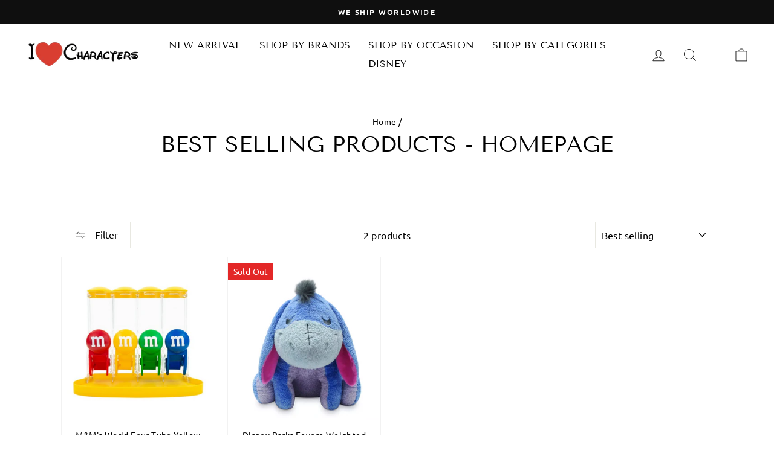

--- FILE ---
content_type: text/css
request_url: https://www.ilovecharacters.com/cdn/shop/t/25/assets/theme.css?v=52299161484471734931701932028
body_size: 27343
content:
@charset "UTF-8";/*!
  Impulse, by Archetype Themes
  http://archetypethemes.co
*/:root{--colorBtnPrimary:#111111;--colorBtnPrimaryLight:#2b2b2b;--colorBtnPrimaryDim:#040404;--colorBtnPrimaryText:#ffffff;--colorCartDot:#ff4f33;--colorLink:#000000;--colorTextBody:#000000;--colorPrice:#1c1d1d;--colorTextSavings:#C20000;--colorSaleTag:#1c1d1d;--colorSaleTagText:#ffffff;--colorBody:#ffffff;--colorBodyDim:#f2f2f2;--colorFooter:#e32727;--colorFooterText:#ffffff;--colorBorder:#e8e8e1;--colorNav:#ffffff;--colorNavText:#000000;--colorAnnouncement:#0f0f0f;--colorAnnouncementText:#ffffff;--colorHeroText:#000000;--colorModalBg:#e6e6e6;--colorImageOverlay:#000000;--colorImageOverlayOpacity:0;--colorImageOverlayTextShadow:0;--colorSmallImageBg:#ffffff;--colorLargeImageBg:#0f0f0f;--colorGridOverlay:#000000;--colorGridOverlayOpacity:.1;--colorDrawers:#ffffff;--colorDrawersDim:#f2f2f2;--colorDrawerBorder:#ffffff;--colorDrawerText:#000000;--colorDrawerTextDark:#000000;--colorDrawerButton:#e32727;--colorDrawerButtonText:#ffffff;--grid-gutter:17px;--drawer-gutter:20px;--color-body-text:#000000;--color-body:#ffffff;--color-bg:#ffffff}@media only screen and (min-width:769px){:root{--grid-gutter:22px;--drawer-gutter:30px}}@keyframes spin{0%{transform:rotate(0)}to{transform:rotate(360deg)}}@keyframes preloading{0%{transform-origin:0% 50%;transform:scaleX(0);opacity:0}40%{transform-origin:0% 50%;transform:scaleX(1);opacity:1}41%{transform-origin:100% 50%;transform:scaleX(1);opacity:1}to{transform-origin:100% 50%;transform:scaleX(0);opacity:1}}@keyframes slideshowBars{0%{transform:translate(-100%)}to{transform:translate(0)}}@keyframes grid-product__loading{0%{opacity:1}60%{opacity:0}to{opacity:1}}@keyframes shine{to{left:-200%}}@keyframes overlay-on{0%{opacity:0}to{opacity:.6}}@keyframes overlay-off{0%{opacity:.6}to{opacity:0}}@keyframes full-overlay-on{0%{opacity:0}to{opacity:1}}@keyframes full-overlay-off{0%{opacity:1}to{opacity:0}}@keyframes modal-open{0%{opacity:0;transform:translateY(30px)}to{opacity:1;transform:translateY(0)}}@keyframes modal-closing{0%{opacity:1;transform:scale(1)}to{opacity:0;transform:scale(.9)}}@keyframes rise-up{0%{opacity:1;transform:translateY(120%)}to{opacity:1;transform:translateY(0)}}@keyframes rise-up-out{0%{opacity:1;transform:translateY(0)}to{opacity:1;transform:translateY(-120%)}}@keyframes fade-in{0%{opacity:0}to{opacity:1}}@keyframes fade-out{0%{opacity:1}to{opacity:0}}@keyframes zoom-fade{0%{opacity:0;transform:scale(1.3)}to{opacity:1;transform:scale(1)}}@keyframes placeholder-shimmer{0%{background-position:-150% 0}to{background-position:150% 0}}.flickity-enabled{position:relative}.flickity-enabled:focus{outline:none}.flickity-viewport{overflow:hidden;position:relative;transition:height .6s;height:100%}.flickity-slider{position:absolute;width:100%;height:100%}.flickity-enabled.is-draggable{-webkit-user-select:none;user-select:none}.flickity-enabled.is-draggable .flickity-viewport{cursor:move;cursor:grab}.flickity-enabled.is-draggable .flickity-viewport.is-pointer-down{cursor:grabbing}.flickity-button{position:absolute;border:none;color:#fff;color:var(--colorBtnPrimaryText);background:#111;background:var(--colorBtnPrimary);border-radius:50%}.hero .flickity-button{color:#000;color:var(--colorTextBody);background-color:#fff;background-color:var(--colorBody);box-shadow:0 5px 5px #0000001a}.flickity-button:hover{cursor:pointer;opacity:1}.flickity-button:disabled{display:none;cursor:auto;pointer-events:none}.flickity-prev-next-button{top:50%;width:40px;height:40px;transform:translateY(-50%)}@media only screen and (max-width:768px){.flickity-prev-next-button{width:33px;height:33px}}.flickity-prev-next-button:hover{transform:translateY(-50%) scale(1.12)}.flickity-prev-next-button:active{transform:translateY(-50%) scale(1);transition:transform .05s ease-out}.flickity-previous{left:10px}.flickity-next{right:10px}.flickity-rtl .flickity-previous{left:auto;right:10px}.flickity-rtl .flickity-next{right:auto;left:10px}.flickity-button-icon{position:absolute;left:35%;top:35%;width:30%;height:30%;fill:currentColor}.flickity-page-dots{position:absolute;width:100%;bottom:-25px;padding:0;margin:0;list-style:none;text-align:center;line-height:1;color:currentColor}.hero .flickity-page-dots{bottom:20px;color:#fff}.flickity-rtl .flickity-page-dots{direction:rtl}.flickity-page-dots .dot{display:inline-block;vertical-align:middle;width:6px;height:6px;margin:0 5px;border-radius:100%;cursor:pointer;background-color:currentColor;opacity:.4}.flickity-page-dots .dot:hover{opacity:.6}.flickity-page-dots .dot.is-selected{opacity:1;background-color:currentColor;width:9px;height:9px}.flickity-enabled.is-fade .flickity-slider>*{pointer-events:none;z-index:0}.flickity-enabled.is-fade .flickity-slider>.is-selected{pointer-events:auto;z-index:1}.hero[data-arrows=true]{overflow:visible;z-index:5}.hero[data-arrows=true] .flickity-prev-next-button{top:auto;bottom:-20px;transform:none}.hero[data-arrows=true] .flickity-prev-next-button:hover{transform:scale(1.12)}.hero[data-arrows=true] .flickity-prev-next-button:active{transform:scale(1)}.hero[data-arrows=true] .flickity-previous{left:auto;right:90px}.hero[data-arrows=true] .flickity-next{right:40px}.hero[data-arrows=true].flickity-rtl .flickity-previous{right:auto;left:90px}.hero[data-arrows=true].flickity-rtl .flickity-next{right:auto;left:40px}@media only screen and (max-width:768px){.hero[data-arrows=true] .flickity-prev-next-button{bottom:-16px}.hero[data-arrows=true] .flickity-previous{right:60px}.hero[data-arrows=true] .flickity-next{right:20px}.hero[data-arrows=true].flickity-rtl .flickity-previous{left:60px}.hero[data-arrows=true].flickity-rtl .flickity-next{left:20px}}[data-bars=true].hero .flickity-page-dots{bottom:0;height:6px;line-height:6px;z-index:6}[data-bars=true] .flickity-page-dots .dot{position:relative;border-radius:0;width:120px;height:6px;border:0;opacity:1;vertical-align:top;background:none;overflow:hidden}@media only screen and (max-width:768px){[data-bars=true] .flickity-page-dots .dot{width:45px}}[data-bars=true] .flickity-page-dots .dot:after,[data-bars=true] .flickity-page-dots .dot:before{content:"";display:block;position:absolute;left:0;height:100%;width:100%;background-color:currentColor}[data-bars=true] .flickity-page-dots .dot:before{opacity:.4}[data-bars=true] .flickity-page-dots .dot:hover:before{opacity:.6}[data-bars=true] .flickity-page-dots .dot:after{transform:translate(-100%);transition:none}[data-bars=true] .flickity-page-dots .dot.is-selected:after{animation:slideshowBars 0s linear forwards}.noUi-target,.noUi-target *{-webkit-touch-callout:none;-webkit-tap-highlight-color:rgba(0,0,0,0);-webkit-user-select:none;touch-action:none;user-select:none;box-sizing:border-box}.noUi-target{position:relative}.noUi-base,.noUi-connects{width:100%;height:100%;position:relative;z-index:1}.noUi-connects{overflow:hidden;z-index:0}.noUi-connect,.noUi-origin{will-change:transform;position:absolute;z-index:1;top:0;right:0;-ms-transform-origin:0 0;-webkit-transform-origin:0 0;-webkit-transform-style:preserve-3d;transform-origin:0 0;transform-style:flat}.noUi-connect{height:100%;width:100%}.noUi-origin{height:10%;width:10%}.noUi-txt-dir-rtl.noUi-horizontal .noUi-origin{left:0;right:auto}.noUi-vertical .noUi-origin{width:0}.noUi-horizontal .noUi-origin{height:0}.noUi-handle{-webkit-backface-visibility:hidden;backface-visibility:hidden;position:absolute}.noUi-touch-area{height:100%;width:100%}.noUi-state-tap .noUi-connect,.noUi-state-tap .noUi-origin{transition:transform .3s}.noUi-state-drag *{cursor:inherit!important}.noUi-horizontal{height:18px}.noUi-horizontal .noUi-handle{width:34px;height:28px;right:-17px;top:-6px}.noUi-vertical{width:18px}.noUi-vertical .noUi-handle{width:28px;height:34px;right:-6px;top:-17px}.noUi-txt-dir-rtl.noUi-horizontal .noUi-handle{left:-17px;right:auto}.noUi-target{background:#fafafa;border-radius:4px;border:1px solid #d3d3d3;box-shadow:inset 0 1px 1px #f0f0f0,0 3px 6px -5px #bbb}.noUi-connects{border-radius:3px}.noUi-connect{background:#3fb8af}.noUi-draggable{cursor:ew-resize}.noUi-vertical .noUi-draggable{cursor:ns-resize}.noUi-handle{border:1px solid #d9d9d9;border-radius:3px;background:#fff;cursor:default;box-shadow:inset 0 0 1px #fff,inset 0 1px 7px #ebebeb,0 3px 6px -3px #bbb}.noUi-active{box-shadow:inset 0 0 1px #fff,inset 0 1px 7px #ddd,0 3px 6px -3px #bbb}.noUi-handle:after,.noUi-handle:before{content:"";display:block;position:absolute;height:14px;width:1px;background:#e8e7e6;left:14px;top:6px}.noUi-handle:after{left:17px}.noUi-vertical .noUi-handle:after,.noUi-vertical .noUi-handle:before{width:14px;height:1px;left:6px;top:14px}.noUi-vertical .noUi-handle:after{top:17px}[disabled] .noUi-connect{background:#b8b8b8}[disabled].noUi-handle,[disabled] .noUi-handle,[disabled].noUi-target{cursor:not-allowed}.noUi-pips,.noUi-pips *{box-sizing:border-box}.noUi-pips{position:absolute;color:#999}.noUi-value{position:absolute;white-space:nowrap;text-align:center}.noUi-value-sub{color:#ccc;font-size:10px}.noUi-marker{position:absolute;background:#ccc}.noUi-marker-sub,.noUi-marker-large{background:#aaa}.noUi-pips-horizontal{padding:10px 0;height:80px;top:100%;left:0;width:100%}.noUi-value-horizontal{transform:translate(-50%,50%)}.noUi-rtl .noUi-value-horizontal{transform:translate(50%,50%)}.noUi-marker-horizontal.noUi-marker{margin-left:-1px;width:2px;height:5px}.noUi-marker-horizontal.noUi-marker-sub{height:10px}.noUi-marker-horizontal.noUi-marker-large{height:15px}.noUi-pips-vertical{padding:0 10px;height:100%;top:0;left:100%}.noUi-value-vertical{transform:translateY(-50%);padding-left:25px}.noUi-rtl .noUi-value-vertical{transform:translateY(50%)}.noUi-marker-vertical.noUi-marker{width:5px;height:2px;margin-top:-1px}.noUi-marker-vertical.noUi-marker-sub{width:10px}.noUi-marker-vertical.noUi-marker-large{width:15px}.noUi-tooltip{display:block;position:absolute;border:1px solid #d9d9d9;border-radius:3px;background:#fff;color:#000;padding:5px;text-align:center;white-space:nowrap}.noUi-horizontal .noUi-tooltip{transform:translate(-50%);left:50%;bottom:120%}.noUi-vertical .noUi-tooltip{transform:translateY(-50%);top:50%;right:120%}.noUi-horizontal .noUi-origin>.noUi-tooltip{transform:translate(50%);left:auto;bottom:10px}.noUi-vertical .noUi-origin>.noUi-tooltip{transform:translateY(-18px);top:auto;right:28px}*,:after,:before,input{box-sizing:border-box}body,html{padding:0;margin:0}article,aside,details,figcaption,figure,footer,header,hgroup,main,nav,section,summary{display:block}audio,canvas,progress,video{display:inline-block;vertical-align:baseline}input[type=number]::-webkit-inner-spin-button,input[type=number]::-webkit-outer-spin-button{height:auto}input[type=search]::-webkit-search-cancel-button,input[type=search]::-webkit-search-decoration{-webkit-appearance:none}.grid:after{content:"";display:table;clear:both}.grid{list-style:none;padding:0;margin:0 0 0 -22px}@media only screen and (max-width:768px){.grid{margin-left:-17px}html[dir=rtl] .grid{margin-left:0;margin-right:-17px}}html[dir=rtl] .grid{margin-left:0;margin-right:-22px}.grid--small{margin-left:-10px}.grid--small .grid__item{padding-left:10px}.grid__item{float:left;padding-left:22px;width:100%;min-height:1px}@media only screen and (max-width:768px){.grid__item{padding-left:17px}html[dir=rtl] .grid__item{padding-left:0;padding-right:17px}}html[dir=rtl] .grid__item{float:right;padding-left:0;padding-right:22px}.grid--no-gutters{margin-left:0}.grid--no-gutters .grid__item{padding-left:0}.grid--flush-bottom{margin-bottom:-22px;overflow:auto}.grid--flush-bottom>.grid__item{margin-bottom:22px}.grid--center{text-align:center}.grid--center .grid__item{float:none;display:inline-block;vertical-align:top;text-align:left}html[dir=rtl] .grid--center .grid__item{text-align:right}.grid--full{margin-left:0}.grid--full>.grid__item{padding-left:0}@media only screen and (min-width:769px){.grid--table-large{display:table;width:100%;table-layout:fixed}.grid--table-large>.grid__item{display:table-cell;vertical-align:middle;float:none}}@media only screen and (max-width:768px){.small--grid--flush{margin-left:-2px}.page-width .small--grid--flush{margin-left:-17px;margin-right:-15px}.small--grid--flush>.grid__item{padding-left:2px}}.one-whole{width:100%}.one-half{width:50%}.one-third{width:33.33333%}.two-thirds{width:66.66667%}.one-quarter{width:25%}.two-quarters{width:50%}.three-quarters{width:75%}.one-fifth{width:20%}.two-fifths{width:40%}.three-fifths{width:60%}.four-fifths{width:80%}.one-sixth{width:16.66667%}.two-sixths{width:33.33333%}.three-sixths{width:50%}.four-sixths{width:66.66667%}.five-sixths{width:83.33333%}@media only screen and (max-width:768px){.small--one-whole{width:100%}.small--one-half{width:50%}.small--one-third{width:33.33333%}.small--two-thirds{width:66.66667%}.grid--uniform .small--one-half:nth-of-type(odd),.grid--uniform .small--one-third:nth-of-type(3n+1){clear:both}.small--one-quarter{width:25%}.small--two-quarters{width:50%}.small--three-quarters{width:75%}.grid--uniform .small--one-quarter:nth-of-type(4n+1){clear:both}.small--one-fifth{width:20%}.small--two-fifths{width:40%}.small--three-fifths{width:60%}.small--four-fifths{width:80%}.grid--uniform .small--one-fifth:nth-of-type(5n+1){clear:both}.small--one-sixth{width:16.66667%}.small--two-sixths{width:33.33333%}.small--three-sixths{width:50%}.small--four-sixths{width:66.66667%}.small--five-sixths{width:83.33333%}.grid--uniform .small--one-sixth:nth-of-type(6n+1),.grid--uniform .small--three-sixths:nth-of-type(odd),.grid--uniform .small--two-sixths:nth-of-type(3n+1){clear:both}}@media only screen and (min-width:769px){.medium-up--one-whole{width:100%}.medium-up--one-half{width:50%}.medium-up--one-third{width:33.33333%}.medium-up--two-thirds{width:66.66667%}.grid--uniform .medium-up--one-half:nth-of-type(odd),.grid--uniform .medium-up--one-third:nth-of-type(3n+1){clear:both}.medium-up--one-quarter{width:25%}.medium-up--two-quarters{width:50%}.medium-up--three-quarters{width:75%}.grid--uniform .medium-up--one-quarter:nth-of-type(4n+1){clear:both}.medium-up--one-fifth{width:20%}.medium-up--two-fifths{width:40%}.medium-up--three-fifths{width:60%}.medium-up--four-fifths{width:80%}.grid--uniform .medium-up--one-fifth:nth-of-type(5n+1){clear:both}.medium-up--one-sixth{width:16.66667%}.medium-up--two-sixths{width:33.33333%}.medium-up--three-sixths{width:50%}.medium-up--four-sixths{width:66.66667%}.medium-up--five-sixths{width:83.33333%}.grid--uniform .medium-up--one-sixth:nth-of-type(6n+1),.grid--uniform .medium-up--three-sixths:nth-of-type(odd),.grid--uniform .medium-up--two-sixths:nth-of-type(3n+1){clear:both}}.show{display:block!important}.hide{display:none!important}.text-left{text-align:left!important}.text-right{text-align:right!important}.text-center{text-align:center!important}@media only screen and (max-width:768px){.small--show{display:block!important}.small--hide{display:none!important}.small--text-left{text-align:left!important}.small--text-right{text-align:right!important}.small--text-center{text-align:center!important}}@media only screen and (max-width:959px){.medium-down--show{display:block!important}.medium-down--hide{display:none!important}.medium-down--text-left{text-align:left!important}.medium-down--text-right{text-align:right!important}.medium-down--text-center{text-align:center!important}}@media only screen and (min-width:769px){.medium-up--show{display:block!important}.medium-up--hide{display:none!important}.medium-up--text-left{text-align:left!important}.medium-up--text-right{text-align:right!important}.medium-up--text-center{text-align:center!important}}.flex-grid{display:flex;flex-wrap:wrap;flex:1 1 100%}[data-center-text=true] .flex-grid{justify-content:center}.flex-grid--center{align-items:center}.flex-grid--gutters{margin-top:-15px;margin-left:-15px}.flex-grid__item{flex:0 1 100%;display:flex;align-items:stretch}.flex-grid--gutters .flex-grid__item{padding-top:15px;padding-left:15px}.flex-grid__item>*{flex:1 1 100%}.flex-grid__item--stretch{flex:1 1 100%}.flex-grid__item--stretch:first-child{min-width:250px}@media only screen and (min-width:769px){.flex-grid__item--33{flex-basis:33.33%}.flex-grid__item--50{flex-basis:50%}}@media only screen and (max-width:768px){.flex-grid__item--mobile-second{order:2}}.clearfix:after{content:"";display:table;clear:both}html:not(.no-js):not(.tab-outline) :focus{outline:none}.is-transitioning{display:block!important;visibility:visible!important}.display-table{display:table;table-layout:fixed;width:100%}.display-table-cell{display:table-cell;vertical-align:middle;float:none}@media only screen and (min-width:769px){.medium-up--display-table{display:table;table-layout:fixed;width:100%}.medium-up--display-table-cell{display:table-cell;vertical-align:middle;float:none}}.visually-hidden{clip:rect(0,0,0,0);overflow:hidden;position:absolute;height:1px;width:1px}.visually-invisible{opacity:0!important}.skip-link:focus{clip:auto;width:auto;height:auto;margin:0;color:#000;color:var(--colorTextBody);background-color:#fff;background-color:var(--colorBody);padding:10px;opacity:1;z-index:10000;transition:none}html{touch-action:manipulation}html[dir=rtl]{direction:rtl}body,html{background-color:#fff;background-color:var(--colorBody);color:#000;color:var(--colorTextBody)}.page-width{max-width:1500px;margin:0 auto}.page-full,.page-width{padding:0 17px}@media only screen and (min-width:769px){.page-full,.page-width{padding:0 40px}}.page-width--narrow{max-width:1000px}.page-width--tiny{max-width:450px}@media only screen and (max-width:768px){.page-width--flush-small{padding:0}}.page-content,.shopify-email-marketing-confirmation__container,.shopify-policy__container{padding-top:40px;padding-bottom:40px}@media only screen and (min-width:769px){.page-content,.shopify-email-marketing-confirmation__container,.shopify-policy__container{padding-top:75px;padding-bottom:75px}}.shopify-email-marketing-confirmation__container{text-align:center}.page-content--top,.page-content--with-blocks{padding-bottom:0}.page-content--bottom{padding-top:0}.main-content{display:block;min-height:300px}@media only screen and (min-width:769px){.main-content{min-height:700px}}.template-challange .main-content{min-height:0}.hr--large,.hr--medium,.hr--small,hr{height:1px;border:0;border-top:1px solid;border-top-color:#e8e8e1;border-top-color:var(--colorBorder)}.hr--small{margin:15px auto}.hr--medium{margin:25px auto}@media only screen and (min-width:769px){.hr--medium{margin:35px auto}}.hr--large{margin:30px auto}@media only screen and (min-width:769px){.hr--large{margin:45px auto}}.page-blocks+.hr--large,.page-blocks+[data-section-type=recently-viewed] .hr--large{margin-top:0}.hr--clear{border:0}@media only screen and (max-width:768px){.table--responsive thead{display:none}.table--responsive tr{display:block}.table--responsive td,.table--responsive tr{float:left;clear:both;width:100%}.table--responsive td,.table--responsive th{display:block;text-align:right;padding:15px}.table--responsive td:before{content:attr(data-label);float:left;font-size:12px;padding-right:10px}}@media only screen and (max-width:768px){.table--small-hide{display:none!important}.table__section+.table__section{position:relative;margin-top:10px;padding-top:15px}.table__section+.table__section:after{content:"";display:block;position:absolute;top:0;left:15px;right:15px;border-bottom:1px solid;border-bottom-color:#e8e8e1;border-bottom-color:var(--colorBorder)}}.faux-select,body,button,input,select,textarea{font-family:var(--typeBasePrimary),var(--typeBaseFallback);font-size:calc(var(--typeBaseSize)*.92);letter-spacing:var(--typeBaseSpacing);line-height:var(--typeBaseLineHeight)}@media only screen and (min-width:769px){.faux-select,body,button,input,select,textarea{font-size:var(--typeBaseSize)}}.faux-select,body,button,input,select,textarea{-webkit-font-smoothing:antialiased;-webkit-text-size-adjust:100%;text-rendering:optimizeSpeed}body{font-weight:var(--typeBaseWeight)}p{margin:0 0 15px}p img{margin:0}em{font-style:italic}b,strong{font-weight:700}p[data-spam-detection-disclaimer],small{font-size:.85em}sub,sup{position:relative;font-size:60%;vertical-align:baseline}sup{top:-.5em}sub{bottom:-.5em}.rte blockquote,blockquote{margin:0;padding:15px 30px 40px}.rte blockquote p,blockquote p{margin-bottom:0}.rte blockquote p+cite,blockquote p+cite{margin-top:15px}.rte blockquote cite,blockquote cite{display:block}code,pre{background-color:#faf7f5;font-family:Consolas,monospace;font-size:1em;border:0 none;padding:0 2px;color:#51ab62}pre{overflow:auto;padding:15px;margin:0 0 30px}.label,label:not(.variant__button-label):not(.text-label){text-transform:uppercase;letter-spacing:.3em;font-size:.8em}label,.label-info{display:block;margin-bottom:10px}.h1,.h2,.h3,.h4,.h5,.h6,h1,h2,h3,h4,h5,h6{display:block;margin:0 0 10px}@media only screen and (min-width:769px){.h1,.h2,.h3,.h4,.h5,.h6,h1,h2,h3,h4,h5,h6{margin:0 0 15px}}.h1 a,.h2 a,.h3 a,.h4 a,.h5 a,.h6 a,h1 a,h2 a,h3 a,h4 a,h5 a,h6 a{text-decoration:none;font-weight:inherit}.h1,.h2,.h3,h1,h2,h3{font-family:var(--typeHeaderPrimary),var(--typeHeaderFallback);font-weight:var(--typeHeaderWeight);letter-spacing:var(--typeHeaderSpacing);line-height:var(--typeHeaderLineHeight)}[data-type_header_capitalize=true] .h1,[data-type_header_capitalize=true] .h2,[data-type_header_capitalize=true] .h3,[data-type_header_capitalize=true] h1,[data-type_header_capitalize=true] h2,[data-type_header_capitalize=true] h3{text-transform:uppercase}.h1,h1{font-size:calc(var(--typeHeaderSize)*.85)}.h2,h2{font-size:calc(var(--typeHeaderSize)*.73)}.h3,h3{font-size:calc(var(--typeHeaderSize)*.62)}@media only screen and (min-width:769px){.h1,h1{font-size:var(--typeHeaderSize)}.h2,h2{font-size:calc(var(--typeHeaderSize)*.85)}.h3,h3{font-size:calc(var(--typeHeaderSize)*.65)}}.h4,h4{text-transform:uppercase;letter-spacing:.3em;font-size:.8em}.h5,.h6,h5,h6{text-transform:uppercase;letter-spacing:.3em;font-size:.8em;margin-bottom:10px}@media only screen and (max-width:768px){.h5,.h6,h5,h6{margin-bottom:5px}}.subheading{text-transform:uppercase;letter-spacing:.3em}.text-spacing,.text-spacing.rte:last-child{margin-bottom:15px}@media only screen and (max-width:768px){.rte table td,.rte table th{padding:6px 8px}}.collapsible-content .rte table td,.collapsible-content .rte table th{padding:6px 8px}.comment-author{margin-bottom:0}.comment-date{font-size:calc(var(--typeBaseSize)*.85);display:block;margin-top:3px}@media only screen and (max-width:768px){.comment-date{margin-bottom:15px}}.ajaxcart__subtotal{text-transform:uppercase;letter-spacing:.3em;font-size:.8em}.rte .enlarge-text{margin:0;font-size:1.3em}@media only screen and (min-width:769px){.rte .enlarge-text--offset p{padding-right:15%}.text-center .rte .enlarge-text--offset p{padding:0 5%}}@media only screen and (min-width:769px){.table--small-text{font-size:calc(var(--typeBaseSize)*.85)}}.index-section--footer h3{font-size:1.5em}html[dir=rtl] .text-left{text-align:right!important}html[dir=rtl] .text-right{text-align:left!important}.icon-and-text{display:flex;flex-wrap:nowrap;align-items:center}.icon-and-text .icon{flex:0 0 auto}ol,ul{margin:0 0 15px 30px;padding:0;text-rendering:optimizeLegibility}ol ol{list-style:lower-alpha}ol{list-style:decimal}ol ol,ol ul,ul ol,ul ul{margin:4px 0 5px 20px}li{margin-bottom:.25em}ul.square{list-style:square outside}ul.disc{list-style:disc outside}ol.alpha{list-style:lower-alpha outside}.no-bullets{list-style:none outside;margin-left:0}.inline-list{padding:0;margin:0}.inline-list li{display:inline-block;margin-bottom:0;vertical-align:middle}table{width:100%;border-spacing:1px;position:relative;border:0 none;background:#e8e8e1;background:var(--colorBorder)}.table-wrapper{max-width:100%;overflow:auto;-webkit-overflow-scrolling:touch}td,th{border:0 none;text-align:left;padding:10px 15px;background:#fff;background:var(--colorBody)}html[dir=rtl] td,html[dir=rtl] th{text-align:right}th,.table__title{font-weight:700}.text-link,a{color:#000;color:var(--colorTextBody);text-decoration:none;background:transparent}.text-link:hover,a:hover{color:#000;color:var(--colorTextBody)}.text-link{display:inline;border:0 none;background:none;padding:0;margin:0}.rte a,.shopify-email-marketing-confirmation__container a,.shopify-policy__container a{color:#000;color:var(--colorLink)}button{overflow:visible}button[disabled],html input[disabled]{cursor:default}.btn,.product-reviews .spr-button,.product-reviews .spr-summary-actions a,.rte .btn,.shopify-payment-button .shopify-payment-button__button--unbranded{line-height:1.42;text-decoration:none;text-align:center;white-space:normal;font-size:calc(var(--typeBaseSize) - 4px);font-size:max(calc(var(--typeBaseSize) - 4px),13px);font-weight:700;text-transform:uppercase;letter-spacing:.3em;display:inline-block;padding:11px 20px;margin:0;width:auto;min-width:90px;vertical-align:middle;cursor:pointer;border:1px solid transparent;-webkit-user-select:none;user-select:none;-webkit-appearance:none;-moz-appearance:none;border-radius:var(--buttonRadius);color:#fff;color:var(--colorBtnPrimaryText);background:#111;background:var(--colorBtnPrimary)}@media only screen and (max-width:768px){.btn,.product-reviews .spr-button,.product-reviews .spr-summary-actions a,.rte .btn,.shopify-payment-button .shopify-payment-button__button--unbranded{padding:9px 17px;font-size:calc(var(--typeBaseSize) - 5px);font-size:max(calc(var(--typeBaseSize) - 5px),11px)}}.btn:hover,.product-reviews .spr-button:hover,.product-reviews .spr-summary-actions a:hover,.rte .btn:hover,.shopify-payment-button .shopify-payment-button__button--unbranded:hover{color:#fff;color:var(--colorBtnPrimaryText);background-color:#111;background-color:var(--colorBtnPrimary)}.btn.disabled,.btn[disabled],.product-reviews .spr-button.disabled,.product-reviews .spr-button[disabled],.product-reviews .spr-summary-actions a.disabled,.product-reviews .spr-summary-actions a[disabled],.rte .btn.disabled,.rte .btn[disabled],.shopify-payment-button .shopify-payment-button__button--unbranded.disabled,.shopify-payment-button .shopify-payment-button__button--unbranded[disabled]{cursor:default;color:#b6b6b6;background-color:#f6f6f6}.btn.disabled:hover,.btn[disabled]:hover,.product-reviews .spr-button.disabled:hover,.product-reviews .spr-button[disabled]:hover,.product-reviews .spr-summary-actions a.disabled:hover,.product-reviews .spr-summary-actions a[disabled]:hover,.rte .btn.disabled:hover,.rte .btn[disabled]:hover,.shopify-payment-button .shopify-payment-button__button--unbranded.disabled:hover,.shopify-payment-button .shopify-payment-button__button--unbranded[disabled]:hover{color:#b6b6b6;background-color:#f6f6f6}[data-button_style=angled] .btn.disabled:after,[data-button_style=angled] .btn.disabled:before,[data-button_style=angled] .btn[disabled]:after,[data-button_style=angled] .btn[disabled]:before,[data-button_style=angled] .product-reviews .spr-button.disabled:after,[data-button_style=angled] .product-reviews .spr-button.disabled:before,[data-button_style=angled] .product-reviews .spr-button[disabled]:after,[data-button_style=angled] .product-reviews .spr-button[disabled]:before,[data-button_style=angled] .product-reviews .spr-summary-actions a.disabled:after,[data-button_style=angled] .product-reviews .spr-summary-actions a.disabled:before,[data-button_style=angled] .product-reviews .spr-summary-actions a[disabled]:after,[data-button_style=angled] .product-reviews .spr-summary-actions a[disabled]:before,[data-button_style=angled] .rte .btn.disabled:after,[data-button_style=angled] .rte .btn.disabled:before,[data-button_style=angled] .rte .btn[disabled]:after,[data-button_style=angled] .rte .btn[disabled]:before,[data-button_style=angled] .shopify-payment-button .shopify-payment-button__button--unbranded.disabled:after,[data-button_style=angled] .shopify-payment-button .shopify-payment-button__button--unbranded.disabled:before,[data-button_style=angled] .shopify-payment-button .shopify-payment-button__button--unbranded[disabled]:after,[data-button_style=angled] .shopify-payment-button .shopify-payment-button__button--unbranded[disabled]:before{background-color:#f6f6f6;border-top:1px solid;border-top-color:#b6b6b6;border-bottom:1px solid;border-bottom-color:#b6b6b6}[data-button_style=angled] .btn,[data-button_style=angled] .product-reviews .spr-button,[data-button_style=angled] .product-reviews .spr-summary-actions a,[data-button_style=angled] .rte .btn,[data-button_style=angled] .shopify-payment-button .shopify-payment-button__button--unbranded{position:relative;border:0;margin-left:10px;margin-right:10px}[data-button_style=angled] .btn:after,[data-button_style=angled] .btn:before,[data-button_style=angled] .product-reviews .spr-button:after,[data-button_style=angled] .product-reviews .spr-button:before,[data-button_style=angled] .product-reviews .spr-summary-actions a:after,[data-button_style=angled] .product-reviews .spr-summary-actions a:before,[data-button_style=angled] .rte .btn:after,[data-button_style=angled] .rte .btn:before,[data-button_style=angled] .shopify-payment-button .shopify-payment-button__button--unbranded:after,[data-button_style=angled] .shopify-payment-button .shopify-payment-button__button--unbranded:before{content:"";position:absolute;display:block;top:0;bottom:0;width:20px;transform:skew(-12deg);background-color:inherit}[data-button_style=angled] .btn:before,[data-button_style=angled] .product-reviews .spr-button:before,[data-button_style=angled] .product-reviews .spr-summary-actions a:before,[data-button_style=angled] .rte .btn:before,[data-button_style=angled] .shopify-payment-button .shopify-payment-button__button--unbranded:before{left:-6px}[data-button_style=angled] .btn:after,[data-button_style=angled] .product-reviews .spr-button:after,[data-button_style=angled] .product-reviews .spr-summary-actions a:after,[data-button_style=angled] .rte .btn:after,[data-button_style=angled] .shopify-payment-button .shopify-payment-button__button--unbranded:after{right:-6px}[data-button_style=angled] .btn.btn--small:before,[data-button_style=angled] .product-reviews .spr-button.btn--small:before,[data-button_style=angled] .product-reviews .spr-summary-actions a.btn--small:before,[data-button_style=angled] .rte .btn.btn--small:before,[data-button_style=angled] .shopify-payment-button .shopify-payment-button__button--unbranded.btn--small:before{left:-5px}[data-button_style=angled] .btn.btn--small:after,[data-button_style=angled] .product-reviews .spr-button.btn--small:after,[data-button_style=angled] .product-reviews .spr-summary-actions a.btn--small:after,[data-button_style=angled] .rte .btn.btn--small:after,[data-button_style=angled] .shopify-payment-button .shopify-payment-button__button--unbranded.btn--small:after{right:-5px}[data-button_style=square] .btn:not(.btn--secondary):not(.btn--tertiary):not(.btn--inverse):not(.btn--body):not(.btn--static),[data-button_style=square] .product-reviews .spr-button:not(.btn--secondary):not(.btn--tertiary):not(.btn--inverse):not(.btn--body):not(.btn--static),[data-button_style=square] .product-reviews .spr-summary-actions a:not(.btn--secondary):not(.btn--tertiary):not(.btn--inverse):not(.btn--body):not(.btn--static),[data-button_style=square] .rte .btn:not(.btn--secondary):not(.btn--tertiary):not(.btn--inverse):not(.btn--body):not(.btn--static),[data-button_style=square] .shopify-payment-button .shopify-payment-button__button--unbranded:not(.btn--secondary):not(.btn--tertiary):not(.btn--inverse):not(.btn--body):not(.btn--static),[data-button_style^=round] .btn:not(.btn--secondary):not(.btn--tertiary):not(.btn--inverse):not(.btn--body):not(.btn--static),[data-button_style^=round] .product-reviews .spr-button:not(.btn--secondary):not(.btn--tertiary):not(.btn--inverse):not(.btn--body):not(.btn--static),[data-button_style^=round] .product-reviews .spr-summary-actions a:not(.btn--secondary):not(.btn--tertiary):not(.btn--inverse):not(.btn--body):not(.btn--static),[data-button_style^=round] .rte .btn:not(.btn--secondary):not(.btn--tertiary):not(.btn--inverse):not(.btn--body):not(.btn--static),[data-button_style^=round] .shopify-payment-button .shopify-payment-button__button--unbranded:not(.btn--secondary):not(.btn--tertiary):not(.btn--inverse):not(.btn--body):not(.btn--static){position:relative;overflow:hidden;transition:background .2s ease 0s}[data-button_style=square] .btn:not(.btn--secondary):not(.btn--tertiary):not(.btn--inverse):not(.btn--body):not(.btn--static):after,[data-button_style=square] .product-reviews .spr-button:not(.btn--secondary):not(.btn--tertiary):not(.btn--inverse):not(.btn--body):not(.btn--static):after,[data-button_style=square] .product-reviews .spr-summary-actions a:not(.btn--secondary):not(.btn--tertiary):not(.btn--inverse):not(.btn--body):not(.btn--static):after,[data-button_style=square] .rte .btn:not(.btn--secondary):not(.btn--tertiary):not(.btn--inverse):not(.btn--body):not(.btn--static):after,[data-button_style=square] .shopify-payment-button .shopify-payment-button__button--unbranded:not(.btn--secondary):not(.btn--tertiary):not(.btn--inverse):not(.btn--body):not(.btn--static):after,[data-button_style^=round] .btn:not(.btn--secondary):not(.btn--tertiary):not(.btn--inverse):not(.btn--body):not(.btn--static):after,[data-button_style^=round] .product-reviews .spr-button:not(.btn--secondary):not(.btn--tertiary):not(.btn--inverse):not(.btn--body):not(.btn--static):after,[data-button_style^=round] .product-reviews .spr-summary-actions a:not(.btn--secondary):not(.btn--tertiary):not(.btn--inverse):not(.btn--body):not(.btn--static):after,[data-button_style^=round] .rte .btn:not(.btn--secondary):not(.btn--tertiary):not(.btn--inverse):not(.btn--body):not(.btn--static):after,[data-button_style^=round] .shopify-payment-button .shopify-payment-button__button--unbranded:not(.btn--secondary):not(.btn--tertiary):not(.btn--inverse):not(.btn--body):not(.btn--static):after{content:"";position:absolute;top:0;left:150%;width:200%;height:100%;transform:skew(-20deg);background-image:linear-gradient(90deg,transparent,hsla(0,0%,100%,.25),transparent)}[data-button_style=square] .btn:not(.btn--secondary):not(.btn--tertiary):not(.btn--inverse):not(.btn--body):not(.btn--static):hover:after,[data-button_style=square] .product-reviews .spr-button:not(.btn--secondary):not(.btn--tertiary):not(.btn--inverse):not(.btn--body):not(.btn--static):hover:after,[data-button_style=square] .product-reviews .spr-summary-actions a:not(.btn--secondary):not(.btn--tertiary):not(.btn--inverse):not(.btn--body):not(.btn--static):hover:after,[data-button_style=square] .rte .btn:not(.btn--secondary):not(.btn--tertiary):not(.btn--inverse):not(.btn--body):not(.btn--static):hover:after,[data-button_style=square] .shopify-payment-button .shopify-payment-button__button--unbranded:not(.btn--secondary):not(.btn--tertiary):not(.btn--inverse):not(.btn--body):not(.btn--static):hover:after,[data-button_style^=round] .btn:not(.btn--secondary):not(.btn--tertiary):not(.btn--inverse):not(.btn--body):not(.btn--static):hover:after,[data-button_style^=round] .product-reviews .spr-button:not(.btn--secondary):not(.btn--tertiary):not(.btn--inverse):not(.btn--body):not(.btn--static):hover:after,[data-button_style^=round] .product-reviews .spr-summary-actions a:not(.btn--secondary):not(.btn--tertiary):not(.btn--inverse):not(.btn--body):not(.btn--static):hover:after,[data-button_style^=round] .rte .btn:not(.btn--secondary):not(.btn--tertiary):not(.btn--inverse):not(.btn--body):not(.btn--static):hover:after,[data-button_style^=round] .shopify-payment-button .shopify-payment-button__button--unbranded:not(.btn--secondary):not(.btn--tertiary):not(.btn--inverse):not(.btn--body):not(.btn--static):hover:after{animation:shine .75s cubic-bezier(.01,.56,1,1)}[data-button_style=square] .btn:not(.btn--secondary):not(.btn--tertiary):not(.btn--inverse):not(.btn--body):not(.btn--static):hover,[data-button_style=square] .product-reviews .spr-button:not(.btn--secondary):not(.btn--tertiary):not(.btn--inverse):not(.btn--body):not(.btn--static):hover,[data-button_style=square] .product-reviews .spr-summary-actions a:not(.btn--secondary):not(.btn--tertiary):not(.btn--inverse):not(.btn--body):not(.btn--static):hover,[data-button_style=square] .rte .btn:not(.btn--secondary):not(.btn--tertiary):not(.btn--inverse):not(.btn--body):not(.btn--static):hover,[data-button_style=square] .shopify-payment-button .shopify-payment-button__button--unbranded:not(.btn--secondary):not(.btn--tertiary):not(.btn--inverse):not(.btn--body):not(.btn--static):hover,[data-button_style^=round] .btn:not(.btn--secondary):not(.btn--tertiary):not(.btn--inverse):not(.btn--body):not(.btn--static):hover,[data-button_style^=round] .product-reviews .spr-button:not(.btn--secondary):not(.btn--tertiary):not(.btn--inverse):not(.btn--body):not(.btn--static):hover,[data-button_style^=round] .product-reviews .spr-summary-actions a:not(.btn--secondary):not(.btn--tertiary):not(.btn--inverse):not(.btn--body):not(.btn--static):hover,[data-button_style^=round] .rte .btn:not(.btn--secondary):not(.btn--tertiary):not(.btn--inverse):not(.btn--body):not(.btn--static):hover,[data-button_style^=round] .shopify-payment-button .shopify-payment-button__button--unbranded:not(.btn--secondary):not(.btn--tertiary):not(.btn--inverse):not(.btn--body):not(.btn--static):hover{background:#2b2b2b;background:var(--colorBtnPrimaryLight);transition-delay:.25s}[data-button_style=square] .btn:not(.btn--secondary):not(.btn--tertiary):not(.btn--inverse):not(.btn--body):not(.btn--static):active,[data-button_style=square] .product-reviews .spr-button:not(.btn--secondary):not(.btn--tertiary):not(.btn--inverse):not(.btn--body):not(.btn--static):active,[data-button_style=square] .product-reviews .spr-summary-actions a:not(.btn--secondary):not(.btn--tertiary):not(.btn--inverse):not(.btn--body):not(.btn--static):active,[data-button_style=square] .rte .btn:not(.btn--secondary):not(.btn--tertiary):not(.btn--inverse):not(.btn--body):not(.btn--static):active,[data-button_style=square] .shopify-payment-button .shopify-payment-button__button--unbranded:not(.btn--secondary):not(.btn--tertiary):not(.btn--inverse):not(.btn--body):not(.btn--static):active,[data-button_style^=round] .btn:not(.btn--secondary):not(.btn--tertiary):not(.btn--inverse):not(.btn--body):not(.btn--static):active,[data-button_style^=round] .product-reviews .spr-button:not(.btn--secondary):not(.btn--tertiary):not(.btn--inverse):not(.btn--body):not(.btn--static):active,[data-button_style^=round] .product-reviews .spr-summary-actions a:not(.btn--secondary):not(.btn--tertiary):not(.btn--inverse):not(.btn--body):not(.btn--static):active,[data-button_style^=round] .rte .btn:not(.btn--secondary):not(.btn--tertiary):not(.btn--inverse):not(.btn--body):not(.btn--static):active,[data-button_style^=round] .shopify-payment-button .shopify-payment-button__button--unbranded:not(.btn--secondary):not(.btn--tertiary):not(.btn--inverse):not(.btn--body):not(.btn--static):active{background:#111;background:var(--colorBtnPrimary);transition-delay:0s}.shopify-payment-button .shopify-payment-button__button--unbranded:hover:not([disabled]){color:#fff;color:var(--colorBtnPrimaryText);background-color:#111;background-color:var(--colorBtnPrimary)}.shopify-payment-button__more-options{color:inherit}.btn--secondary,.rte .btn--secondary{color:#000;color:var(--colorTextBody);border:1px solid;border-color:#e8e8e1;border-color:var(--colorBorder);background-color:transparent}[data-button_style=angled] .btn--secondary,[data-button_style=angled] .rte .btn--secondary{border-left:0;border-right:0;border-top:1px solid;border-bottom:1px solid;border-top-color:#e8e8e1;border-top-color:var(--colorBorder);border-bottom-color:#e8e8e1;border-bottom-color:var(--colorBorder)}[data-button_style=angled] .btn--secondary:after,[data-button_style=angled] .btn--secondary:before,[data-button_style=angled] .rte .btn--secondary:after,[data-button_style=angled] .rte .btn--secondary:before{background-color:transparent;top:-1px;bottom:-1px}[data-button_style=angled] .btn--secondary:before,[data-button_style=angled] .rte .btn--secondary:before{border-left:1px solid;border-left-color:#e8e8e1;border-left-color:var(--colorBorder);border-bottom:1px solid;border-bottom-color:#e8e8e1;border-bottom-color:var(--colorBorder)}[data-button_style=angled] .btn--secondary:after,[data-button_style=angled] .rte .btn--secondary:after{border-top:1px solid;border-top-color:#e8e8e1;border-top-color:var(--colorBorder);border-right:1px solid;border-right-color:#e8e8e1;border-right-color:var(--colorBorder)}.btn--secondary:hover,.rte .btn--secondary:hover{color:#000;color:var(--colorTextBody);border-color:#000;border-color:var(--colorTextBody);background-color:transparent;transition:border .3s ease}.btn--secondary:hover:before,.rte .btn--secondary:hover:before{border-color:#000;border-color:var(--colorTextBody);transition:border .3s ease}.btn--secondary:hover:after,.rte .btn--secondary:hover:after{border-color:#000;border-color:var(--colorTextBody);transition:border .3s ease}.btn--tertiary,.rte .btn--tertiary{font-weight:400;text-transform:none;letter-spacing:normal;background-color:transparent;border:1px solid;border-color:#e8e8e1;border-color:var(--colorBorder);color:#000;color:var(--colorTextBody);padding:8px 10px;white-space:nowrap}.btn--tertiary:hover,.rte .btn--tertiary:hover{background-color:transparent;color:#000;color:var(--colorTextBody)}.btn--tertiary.disabled,.btn--tertiary[disabled],.rte .btn--tertiary.disabled,.rte .btn--tertiary[disabled]{cursor:default;color:#b6b6b6;background-color:#f6f6f6;border-color:#b6b6b6}[data-button_style=angled] .btn--tertiary,[data-button_style=angled] .rte .btn--tertiary{margin-left:0;margin-right:0}[data-button_style=angled] .btn--tertiary:after,[data-button_style=angled] .btn--tertiary:before,[data-button_style=angled] .rte .btn--tertiary:after,[data-button_style=angled] .rte .btn--tertiary:before{content:none}.btn--tertiary-active{color:#fff;color:var(--colorBtnPrimaryText);background:#111;background:var(--colorBtnPrimary);border-color:#111;border-color:var(--colorBtnPrimary)}.btn--tertiary-active:hover{color:#fff;color:var(--colorBtnPrimaryText);background:#111;background:var(--colorBtnPrimary)}.btn--body,.btn--body:active,.btn--body:hover{border:1px solid;border-color:#e8e8e1;border-color:var(--colorBorder);background-color:#fff;background-color:var(--colorBody);color:#000;color:var(--colorTextBody)}.btn--circle{padding:10px;border-radius:50%;min-width:0;line-height:1}.btn--circle .icon{width:20px;height:20px}.btn--circle:after,.btn--circle:before{content:none;background:none;width:auto}.btn--circle.btn--large .icon{width:30px;height:30px}.btn--circle.btn--large{padding:15px}[data-button_style=angled] .btn--circle{border:1px solid;border-color:#e8e8e1;border-color:var(--colorBorder)}[data-button_style=angled] .btn--circle:after,[data-button_style=angled] .btn--circle:before{display:none}.btn--small{padding:8px 14px;background-position:150% 45%;min-width:90px;font-size:calc(var(--typeBaseSize) - 6px);font-size:max(calc(var(--typeBaseSize) - 6px),12px)}[data-button_style=angled] .btn--small{margin-left:10px;padding-left:16px;padding-right:16px}.btn--secondary.btn--small{font-weight:400}.btn--large{padding:15px 20px}.btn--full{width:100%;transition:none;padding:13px 20px}[data-button_style=angled] .btn--full,[data-button_style=angled] .shopify-payment-button .shopify-payment-button__button--unbranded{max-width:94%}.btn--inverse{background-color:transparent;color:#fff;border:2px solid #fff}.btn--inverse:focus,.btn--inverse:hover{background-color:transparent}[data-button_style=angled] .btn--inverse{border-left:0;border-right:0;border-top:2px solid;border-bottom:2px solid}[data-button_style=angled] .btn--inverse:after,[data-button_style=angled] .btn--inverse:before{background-color:transparent;border-color:#fff;top:-2px;bottom:-2px}[data-button_style=angled] .btn--inverse:before{border-left:2px solid;border-bottom:2px solid}[data-button_style=angled] .btn--inverse:after{border-top:2px solid;border-right:2px solid}.hero__link .btn--inverse{color:#000;color:var(--colorHeroText);border-color:#000;border-color:var(--colorHeroText)}[data-button_style=angled] .hero__link .btn--inverse:before{border-color:#000;border-color:var(--colorHeroText)}[data-button_style=angled] .hero__link .btn--inverse:after{border-color:#000;border-color:var(--colorHeroText)}.btn--loading{position:relative;text-indent:-9999px;background-color:#040404;background-color:var(--colorBtnPrimaryDim);color:#040404;color:var(--colorBtnPrimaryDim)}.btn--loading:active,.btn--loading:hover{background-color:#040404;background-color:var(--colorBtnPrimaryDim);color:#040404;color:var(--colorBtnPrimaryDim)}.btn--loading:before{content:"";display:block;width:24px;height:24px;position:absolute;left:50%;top:50%;margin-left:-12px;margin-top:-12px;border-radius:50%;border:3px solid;border-color:#fff;border-color:var(--colorBtnPrimaryText);border-top-color:transparent;animation:spin 1s linear infinite}[data-button_style=angled] .btn--loading:before{left:50%;top:50%;width:24px;height:24px;transform:none;border:3px solid;border-color:#fff!important;border-color:var(--colorBtnPrimaryText)!important;border-top-color:transparent!important}[data-button_style=angled] .btn--loading:after{background-color:#040404;background-color:var(--colorBtnPrimaryDim)}[data-button_style=angled] .btn--loading.btn--secondary:after{bottom:1px}.btn--loading.btn--secondary{color:#000;color:var(--colorTextBody);background:transparent}.btn--loading.btn--secondary:before{border-color:#000;border-color:var(--colorTextBody);border-top-color:transparent}.return-link{text-align:center;padding:15px 25px;margin-top:50px}@media only screen and (max-width:768px){.return-link{padding:22px 17px;width:100%}[data-button_style=angled] .return-link{width:90%}}.return-link .icon{width:20px;margin-right:8px}.collapsible-trigger-btn{text-align:left}[data-center-text=true] .collapsible-trigger-btn{text-align:center}.collapsible-trigger-btn{text-transform:uppercase;letter-spacing:.3em;font-size:.8em;display:block;width:100%;padding:15px 10px 15px 0}.collection-sidebar__group .collapsible-trigger-btn{text-align:left}.collapsible-trigger-btn--borders{border:1px solid;border-color:#e8e8e1;border-color:var(--colorBorder);border-bottom:0;padding:12px}.collapsible-trigger-btn--borders .collapsible-trigger__icon{right:12px}@media only screen and (min-width:769px){.collapsible-trigger-btn--borders{padding:15px}.collapsible-trigger-btn--borders .collapsible-trigger__icon{right:15px}}.collapsible-content+.collapsible-trigger-btn--borders{margin-top:-1px}.collapsible-trigger-btn--borders+.collapsible-content .collapsible-content__inner{border:1px solid;border-color:#e8e8e1;border-color:var(--colorBorder);border-top:0;padding:0 20px 20px;font-size:calc(var(--typeBaseSize)*.92)}.collapsible-trigger-btn--borders+.collapsible-content--expanded{margin-bottom:30px}.collapsible-trigger-btn--borders+.collapsible-content--expanded:last-child{margin-bottom:-1px}.collapsible-trigger-btn--borders-top{border-top:1px solid;border-top-color:#e8e8e1;border-top-color:var(--colorBorder)}.shopify-payment-button{margin-top:10px}.shopify-payment-button .shopify-payment-button__button--unbranded{display:block;width:100%;transition:none}.payment-buttons .add-to-cart,.payment-buttons .shopify-payment-button,.payment-buttons .shopify-payment-button__button--unbranded{min-height:50px}.add-to-cart.btn--secondary{border:1px solid;border-color:#000;border-color:var(--colorTextBody)}[data-button_style=angled] .add-to-cart.btn--secondary{border-left:0;border-right:0}[data-button_style=angled] .add-to-cart.btn--secondary:after,[data-button_style=angled] .add-to-cart.btn--secondary:before{border-color:#000;border-color:var(--colorTextBody)}.add-to-cart.btn--secondary.disabled,.add-to-cart.btn--secondary[disabled]{border-color:#b6b6b6}[data-button_style=angled] .add-to-cart.btn--secondary.disabled:after,[data-button_style=angled] .add-to-cart.btn--secondary.disabled:before,[data-button_style=angled] .add-to-cart.btn--secondary[disabled]:after,[data-button_style=angled] .add-to-cart.btn--secondary[disabled]:before{border-color:#b6b6b6}.shopify-payment-button__button--hidden{display:none!important}img{border:0 none}svg:not(:root){overflow:hidden}iframe,img{max-width:100%}img[data-sizes=auto]{display:block;width:100%}.lazyload{opacity:0}.no-js .lazyload{display:none}.lazyloaded{opacity:1;transition:opacity .4s ease}.video-wrapper{position:relative;overflow:hidden;max-width:100%;padding-bottom:56.25%;height:0;height:auto}.video-wrapper iframe,.video-wrapper video{position:absolute;top:0;left:0;width:100%;height:100%}.video-wrapper--modal{width:1000px}.grid__image-ratio{position:relative;background-color:#fff;background-color:var(--colorSmallImageBg)}.grid__image-ratio img{opacity:0;position:absolute;top:0;left:0;width:100%;height:100%;-o-object-fit:cover;object-fit:cover}.grid__image-ratio img.lazyloaded{opacity:1;animation:fade-in 1s cubic-bezier(.26,.54,.32,1) 0s forwards;transition:none}.grid__image-ratio img.grid__image-contain{-o-object-fit:contain;object-fit:contain}.grid__image-ratio:before{content:"";display:block;height:0;width:100%}.grid__image-ratio .placeholder-svg{position:absolute;top:0;right:0;bottom:0;left:0}.grid__image-ratio--object{opacity:1}.grid__image-ratio--wide:before{padding-bottom:56.25%}.grid__image-ratio--landscape:before{padding-bottom:75%}.grid__image-ratio--square:before{padding-bottom:100%}.grid__image-ratio--portrait:before{padding-bottom:150%}.image-fit{position:relative;width:100%;height:100%;-o-object-fit:cover;object-fit:cover;font-family:"object-fit: cover";z-index:1}.parallax-container{position:absolute;top:-30%;left:0;height:160%;width:100%}.parallax-image{position:absolute;top:-5%;left:0;width:100%;height:110%}.parallax-image img{display:block;-o-object-fit:cover;object-fit:cover;width:100%;height:100%}form{margin:0}[data-center-text=true] .form-vertical{text-align:center}.form-vertical{margin-bottom:15px}.form-vertical label{text-align:left}.inline{display:inline}@media only screen and (max-width:959px){input,select,textarea{font-size:16px!important}}button,input,textarea{-webkit-appearance:none;-moz-appearance:none}button{background:none;border:none;display:inline-block;cursor:pointer}fieldset{border:1px solid;border-color:#e8e8e1;border-color:var(--colorBorder);padding:15px}legend{border:0;padding:0}button,input[type=submit]{cursor:pointer}input,select,textarea{border:1px solid;border-color:#e8e8e1;border-color:var(--colorBorder);max-width:100%;padding:8px 10px;border-radius:0}input.disabled,input[disabled],select.disabled,select[disabled],textarea.disabled,textarea[disabled]{cursor:default;border-color:#b6b6b6}input.input-full,select.input-full,textarea.input-full{width:100%}textarea{min-height:100px}input[type=checkbox],input[type=radio]{margin:0 10px 0 0;padding:0;width:auto}input[type=checkbox]{-webkit-appearance:checkbox;-moz-appearance:checkbox}input[type=radio]{-webkit-appearance:radio;-moz-appearance:radio}input[type=image]{padding-left:0;padding-right:0}.faux-select,select{-webkit-appearance:none;appearance:none;background-color:transparent;padding-right:28px;text-indent:.01px;text-overflow:"";cursor:pointer;color:inherit}select{background-position:100%;background-image:url(//www.ilovecharacters.com/cdn/shop/t/25/assets/ico-select.svg);background-repeat:no-repeat;background-position:right 10px center;background-size:11px}.is-light select{background-image:url(//www.ilovecharacters.com/cdn/shop/t/25/assets/ico-select-white.svg)}.faux-select .icon{position:absolute;right:10px;top:50%;transform:translateY(-50%);width:11px;height:11px}optgroup{font-weight:700}option{color:#000;background-color:#fff}option[disabled]{color:#ccc}select::-ms-expand{display:none}.hidden-label{clip:rect(0,0,0,0);overflow:hidden;position:absolute;height:1px;width:1px}label[for]{cursor:pointer}.form-vertical input,.form-vertical select,.form-vertical textarea{display:block;margin-bottom:30px}.form-vertical .btn,.form-vertical input[type=checkbox],.form-vertical input[type=radio]{display:inline-block}.form-vertical .btn:not(:last-child){margin-bottom:30px}small{display:block}input.error,textarea.error{border-color:#d02e2e;background-color:#fff6f6;color:#d02e2e}label.error{color:#d02e2e}.selector-wrapper label{margin-right:10px}.selector-wrapper+.selector-wrapper{margin-top:15px}.input-group{display:flex}.input-group .input-group-btn:first-child .btn,.input-group .input-group-field:first-child,.input-group input[type=hidden]:first-child+.input-group-field{border-radius:0}.input-group .input-group-field:last-child{border-radius:0}.input-group .input-group-btn:first-child .btn,.input-group input[type=hidden]:first-child+.input-group-btn .btn{border-radius:var(--buttonRadius) 0 0 var(--buttonRadius)}.input-group .input-group-btn:last-child .btn{border-radius:0 var(--buttonRadius) var(--buttonRadius) 0}.input-group input::-moz-focus-inner{border:0;padding:0;margin-top:-1px;margin-bottom:-1px}.input-group-field{flex:1 1 auto;margin:0;min-width:0}.input-group-btn{flex:0 1 auto;margin:0;display:flex}.input-group-btn .icon{vertical-align:baseline;vertical-align:initial}[data-button_style=angled] .input-group-btn{position:relative;left:-8px}.icon{display:inline-block;width:20px;height:20px;vertical-align:middle;fill:currentColor}.no-svg .icon{display:none}.icon--full-color{fill:initial}svg.icon:not(.icon--full-color) circle,svg.icon:not(.icon--full-color) ellipse,svg.icon:not(.icon--full-color) g,svg.icon:not(.icon--full-color) line,svg.icon:not(.icon--full-color) path,svg.icon:not(.icon--full-color) polygon,svg.icon:not(.icon--full-color) polyline,svg.icon:not(.icon--full-color) rect,symbol.icon:not(.icon--full-color) circle,symbol.icon:not(.icon--full-color) ellipse,symbol.icon:not(.icon--full-color) g,symbol.icon:not(.icon--full-color) line,symbol.icon:not(.icon--full-color) path,symbol.icon:not(.icon--full-color) polygon,symbol.icon:not(.icon--full-color) polyline,symbol.icon:not(.icon--full-color) rect{fill:inherit;stroke:inherit}.icon-bag-minimal circle,.icon-bag-minimal ellipse,.icon-bag-minimal g,.icon-bag-minimal line,.icon-bag-minimal path,.icon-bag-minimal polygon,.icon-bag-minimal polyline,.icon-bag-minimal rect,.icon-bag circle,.icon-bag ellipse,.icon-bag g,.icon-bag line,.icon-bag path,.icon-bag polygon,.icon-bag polyline,.icon-bag rect,.icon-cart circle,.icon-cart ellipse,.icon-cart g,.icon-cart line,.icon-cart path,.icon-cart polygon,.icon-cart polyline,.icon-cart rect,.icon-chevron-down circle,.icon-chevron-down ellipse,.icon-chevron-down g,.icon-chevron-down line,.icon-chevron-down path,.icon-chevron-down polygon,.icon-chevron-down polyline,.icon-chevron-down rect,.icon-circle-checkmark circle,.icon-circle-checkmark ellipse,.icon-circle-checkmark g,.icon-circle-checkmark line,.icon-circle-checkmark path,.icon-circle-checkmark polygon,.icon-circle-checkmark polyline,.icon-circle-checkmark rect,.icon-close circle,.icon-close ellipse,.icon-close g,.icon-close line,.icon-close path,.icon-close polygon,.icon-close polyline,.icon-close rect,.icon-email circle,.icon-email ellipse,.icon-email g,.icon-email line,.icon-email path,.icon-email polygon,.icon-email polyline,.icon-email rect,.icon-filter circle,.icon-filter ellipse,.icon-filter g,.icon-filter line,.icon-filter path,.icon-filter polygon,.icon-filter polyline,.icon-filter rect,.icon-globe circle,.icon-globe ellipse,.icon-globe g,.icon-globe line,.icon-globe path,.icon-globe polygon,.icon-globe polyline,.icon-globe rect,.icon-hamburger circle,.icon-hamburger ellipse,.icon-hamburger g,.icon-hamburger line,.icon-hamburger path,.icon-hamburger polygon,.icon-hamburger polyline,.icon-hamburger rect,.icon-leaf circle,.icon-leaf ellipse,.icon-leaf g,.icon-leaf line,.icon-leaf path,.icon-leaf polygon,.icon-leaf polyline,.icon-leaf rect,.icon-lock circle,.icon-lock ellipse,.icon-lock g,.icon-lock line,.icon-lock path,.icon-lock polygon,.icon-lock polyline,.icon-lock rect,.icon-package circle,.icon-package ellipse,.icon-package g,.icon-package line,.icon-package path,.icon-package polygon,.icon-package polyline,.icon-package rect,.icon-search circle,.icon-search ellipse,.icon-search g,.icon-search line,.icon-search path,.icon-search polygon,.icon-search polyline,.icon-search rect,.icon-truck circle,.icon-truck ellipse,.icon-truck g,.icon-truck line,.icon-truck path,.icon-truck polygon,.icon-truck polyline,.icon-truck rect,.icon-user circle,.icon-user ellipse,.icon-user g,.icon-user line,.icon-user path,.icon-user polygon,.icon-user polyline,.icon-user rect{fill:none!important;stroke-width:var(--iconWeight);stroke:currentColor!important;stroke-linecap:var(--iconLinecaps);stroke-linejoin:var(--iconLinecaps)}.icon-cart circle{fill:currentColor!important}.icon__fallback-text{clip:rect(0,0,0,0);overflow:hidden;position:absolute;height:1px;width:1px}.js-drawer-open{overflow:hidden}.drawer{display:none;position:fixed;overflow:hidden;-webkit-overflow-scrolling:touch;top:0;bottom:0;max-width:95%;z-index:30;color:#000;color:var(--colorDrawerText);background-color:#fff;background-color:var(--colorDrawers);box-shadow:0 0 150px #0000001a;transition:transform .25s cubic-bezier(.165,.84,.44,1)}@media screen and (max-height:400px){.drawer{overflow:scroll}.drawer .drawer__contents{height:auto}}.drawer a:not(.btn){color:#000;color:var(--colorDrawerText)}.drawer a:not(.btn):hover{color:#000;color:var(--colorDrawerText)}.drawer input,.drawer textarea{border-color:#fff;border-color:var(--colorDrawerBorder)}.drawer .btn{background-color:#e32727;background-color:var(--colorDrawerButton);color:#fff;color:var(--colorDrawerButtonText)}.drawer--left{width:350px;left:-350px}.drawer--left.drawer--is-open{display:block;transform:translate(350px);transition-duration:.45s}.drawer--right{width:350px;right:-350px}@media only screen and (min-width:769px){.drawer--right{width:450px;right:-450px}}.drawer--right.drawer--is-open{display:block;transform:translate(-350px);transition-duration:.45s}@media only screen and (min-width:769px){.drawer--right.drawer--is-open{transform:translate(-450px)}}.js-drawer-closing .main-content:after,.js-drawer-open .main-content:after{content:"";display:block;position:fixed;top:0;left:0;right:0;bottom:0;background-color:#e6e6e6;background-color:var(--colorModalBg);opacity:0;z-index:26}.js-drawer-open .main-content:after{animation:overlay-on .35s forwards}.js-drawer-closing .main-content:after{animation:overlay-off .25s forwards}.drawer__fixed-header,.drawer__footer,.drawer__header,.drawer__scrollable{padding-left:20px;padding-left:var(--drawer-gutter);padding-right:20px;padding-right:var(--drawer-gutter)}.drawer__header{display:table;height:70px;width:100%;padding:11.53846px 0;margin-bottom:0;border-bottom:1px solid;border-bottom-color:#fff;border-bottom-color:var(--colorDrawerBorder)}.drawer__fixed-header{height:70px;overflow:visible}@media only screen and (min-width:769px){.drawer__fixed-header,.drawer__header{height:80px}}.drawer__close,.drawer__title{display:table-cell;vertical-align:middle}.drawer__title{width:100%}.drawer__close{width:1%;text-align:center}.drawer__close-button{position:relative;height:100%;right:-20px;right:calc(var(--drawer-gutter)*-1);padding:0 20px;padding:0 var(--drawer-gutter);color:inherit}.drawer__close-button:active{background-color:#f2f2f2;background-color:var(--colorDrawersDim)}.drawer__close-button .icon{height:28px;width:28px}.drawer__close--left{text-align:left}.drawer__close--left .drawer__close-button{right:auto;left:-20px;left:calc(var(--drawer-gutter)*-1)}.drawer__contents{height:100%;display:flex;flex-direction:column}.drawer__inner,.drawer__scrollable{flex:1 1 auto;display:flex;flex-direction:column;overflow-y:hidden}.drawer__scrollable{padding-top:20px;padding-top:var(--drawer-gutter);overflow:hidden;overflow-y:auto;-webkit-overflow-scrolling:touch}.drawer__footer{border-top:1px solid;border-top-color:#fff;border-top-color:var(--colorDrawerBorder);padding-top:15px;padding-bottom:20px;padding-bottom:var(--drawer-gutter)}@media only screen and (min-width:769px){.drawer__footer{padding-top:22.22222px}}.drawer__inner.is-loading .drawer__scrollable{transition:opacity .3s ease .7s;opacity:.4}.cart-notes{margin-top:10px;margin-bottom:10px;min-height:60px;height:60px}@media only screen and (min-width:769px){.cart-notes{min-height:80px;height:80px}}.placeholder-svg{fill:#999;background-color:#e1e1e1;width:100%;height:100%;max-width:100%;max-height:100%;display:block;padding:30px 0}.placeholder-noblocks{padding:40px;text-align:center}.placeholder-content{overflow:hidden;animation:placeholder-shimmer 1.3s linear infinite;background-size:400% 100%;margin-bottom:20px;border-radius:4px}@media only screen and (max-width:768px){.placeholder-content{margin-left:auto;margin-right:auto}}.animation-delay-20{animation-delay:1.2s}.animation-delay-19{animation-delay:1.14s}.animation-delay-18{animation-delay:1.08s}.animation-delay-17{animation-delay:1.02s}.animation-delay-16{animation-delay:.96s}.animation-delay-15{animation-delay:.9s}.animation-delay-14{animation-delay:.84s}.animation-delay-13{animation-delay:.78s}.animation-delay-12{animation-delay:.72s}.animation-delay-11{animation-delay:.66s}.animation-delay-10{animation-delay:.6s}.animation-delay-9{animation-delay:.54s}.animation-delay-8{animation-delay:.48s}.animation-delay-7{animation-delay:.42s}.animation-delay-6{animation-delay:.36s}.animation-delay-5{animation-delay:.3s}.animation-delay-4{animation-delay:.24s}.animation-delay-3{animation-delay:.18s}.animation-delay-2{animation-delay:.12s}.appear-delay-20{transition:transform 1s cubic-bezier(.165,.84,.44,1) 1.3s,opacity 1s cubic-bezier(.165,.84,.44,1) 1.4s}.appear-delay-19{transition:transform 1s cubic-bezier(.165,.84,.44,1) 1.24s,opacity 1s cubic-bezier(.165,.84,.44,1) 1.34s}.appear-delay-18{transition:transform 1s cubic-bezier(.165,.84,.44,1) 1.18s,opacity 1s cubic-bezier(.165,.84,.44,1) 1.28s}.appear-delay-17{transition:transform 1s cubic-bezier(.165,.84,.44,1) 1.12s,opacity 1s cubic-bezier(.165,.84,.44,1) 1.22s}.appear-delay-16{transition:transform 1s cubic-bezier(.165,.84,.44,1) 1.06s,opacity 1s cubic-bezier(.165,.84,.44,1) 1.16s}.appear-delay-15{transition:transform 1s cubic-bezier(.165,.84,.44,1) 1s,opacity 1s cubic-bezier(.165,.84,.44,1) 1.1s}.appear-delay-14{transition:transform 1s cubic-bezier(.165,.84,.44,1) .94s,opacity 1s cubic-bezier(.165,.84,.44,1) 1.04s}.appear-delay-13{transition:transform 1s cubic-bezier(.165,.84,.44,1) .88s,opacity 1s cubic-bezier(.165,.84,.44,1) .98s}.appear-delay-12{transition:transform 1s cubic-bezier(.165,.84,.44,1) .82s,opacity 1s cubic-bezier(.165,.84,.44,1) .92s}.appear-delay-11{transition:transform 1s cubic-bezier(.165,.84,.44,1) .76s,opacity 1s cubic-bezier(.165,.84,.44,1) .86s}.appear-delay-10{transition:transform 1s cubic-bezier(.165,.84,.44,1) .7s,opacity 1s cubic-bezier(.165,.84,.44,1) .8s}.appear-delay-9{transition:transform 1s cubic-bezier(.165,.84,.44,1) .64s,opacity 1s cubic-bezier(.165,.84,.44,1) .74s}.appear-delay-8{transition:transform 1s cubic-bezier(.165,.84,.44,1) .58s,opacity 1s cubic-bezier(.165,.84,.44,1) .68s}.appear-delay-7{transition:transform 1s cubic-bezier(.165,.84,.44,1) .52s,opacity 1s cubic-bezier(.165,.84,.44,1) .62s}.appear-delay-6{transition:transform 1s cubic-bezier(.165,.84,.44,1) .46s,opacity 1s cubic-bezier(.165,.84,.44,1) .56s}.appear-delay-5{transition:transform 1s cubic-bezier(.165,.84,.44,1) .4s,opacity 1s cubic-bezier(.165,.84,.44,1) .5s}.appear-delay-4{transition:transform 1s cubic-bezier(.165,.84,.44,1) .34s,opacity 1s cubic-bezier(.165,.84,.44,1) .44s}.appear-delay-3{transition:transform 1s cubic-bezier(.165,.84,.44,1) .28s,opacity 1s cubic-bezier(.165,.84,.44,1) .38s}.appear-delay-2{transition:transform 1s cubic-bezier(.165,.84,.44,1) .22s,opacity 1s cubic-bezier(.165,.84,.44,1) .32s}.appear-delay-1{transition:transform 1s cubic-bezier(.165,.84,.44,1) .1s,opacity 1s cubic-bezier(.165,.84,.44,1) .2s}.animation-cropper{overflow:hidden;display:inline-flex}.image-wrap{background:#fff;background:var(--colorSmallImageBg);overflow:hidden}.image-wrap img:not([role=presentation]){display:block}.no-js .image-wrap img:not([role=presentation]).lazyload{display:none}.image-wrap .animate-me,.image-wrap img:not([role=presentation]),.image-wrap svg{opacity:0}.no-js .image-wrap .animate-me,.no-js .image-wrap img:not([role=presentation]),.no-js .image-wrap svg{opacity:1}.aos-animate .image-wrap .animate-me,.aos-animate .image-wrap .lazyloaded:not([role=presentation]),.aos-animate .image-wrap svg{animation:fade-in 1s cubic-bezier(.26,.54,.32,1) 0s forwards}[data-aos=row-of-3].aos-animate:nth-child(3n+2) .image-wrap img{animation-delay:.15s}[data-aos=row-of-3].aos-animate:nth-child(3n+3) .image-wrap img{animation-delay:.3s}[data-aos=row-of-4].aos-animate:nth-child(4n+2) .image-wrap img{animation-delay:.12s}[data-aos=row-of-4].aos-animate:nth-child(4n+3) .image-wrap img{animation-delay:.24s}[data-aos=row-of-4].aos-animate:nth-child(4n+4) .image-wrap img{animation-delay:.36s}[data-aos=row-of-5].aos-animate:nth-child(5n+2) .image-wrap img{animation-delay:75ms}[data-aos=row-of-5].aos-animate:nth-child(5n+3) .image-wrap img{animation-delay:.15s}[data-aos=row-of-5].aos-animate:nth-child(5n+4) .image-wrap img{animation-delay:225ms}[data-aos=row-of-5].aos-animate:nth-child(5n+5) .image-wrap img{animation-delay:.3s}[data-aos=row-of-6].aos-animate:nth-child(6n+2) .image-wrap img{animation-delay:50ms}[data-aos=row-of-6].aos-animate:nth-child(6n+3) .image-wrap img{animation-delay:.1s}[data-aos=row-of-6].aos-animate:nth-child(6n+4) .image-wrap img{animation-delay:.15s}[data-aos=row-of-6].aos-animate:nth-child(6n+5) .image-wrap img{animation-delay:.2s}[data-aos=row-of-6].aos-animate:nth-child(6n+6) .image-wrap img{animation-delay:.25s}[data-aos=row-of-3].aos-animate:nth-child(3n+2) .collection-image{animation-delay:.15s}[data-aos=row-of-3].aos-animate:nth-child(3n+3) .collection-image{animation-delay:.3s}[data-aos=row-of-4].aos-animate:nth-child(4n+2) .collection-image{animation-delay:.12s}[data-aos=row-of-4].aos-animate:nth-child(4n+3) .collection-image{animation-delay:.24s}[data-aos=row-of-4].aos-animate:nth-child(4n+4) .collection-image{animation-delay:.36s}[data-aos=row-of-5].aos-animate:nth-child(5n+2) .collection-image{animation-delay:75ms}[data-aos=row-of-5].aos-animate:nth-child(5n+3) .collection-image{animation-delay:.15s}[data-aos=row-of-5].aos-animate:nth-child(5n+4) .collection-image{animation-delay:225ms}[data-aos=row-of-5].aos-animate:nth-child(5n+5) .collection-image{animation-delay:.3s}[data-aos=row-of-6].aos-animate:nth-child(6n+2) .collection-image{animation-delay:50ms}[data-aos=row-of-6].aos-animate:nth-child(6n+3) .collection-image{animation-delay:.1s}[data-aos=row-of-6].aos-animate:nth-child(6n+4) .collection-image{animation-delay:.15s}[data-aos=row-of-6].aos-animate:nth-child(6n+5) .collection-image{animation-delay:.2s}[data-aos=row-of-6].aos-animate:nth-child(6n+6) .collection-image{animation-delay:.25s}.loading:after,.loading:before,.unload:after,.unload:before{content:"";position:absolute;width:100px;height:3px;background:#fff;background:var(--colorBody);left:50%;top:50%;margin:-1px 0 0 -50px;z-index:4;opacity:0}.no-js .loading:after,.no-js .loading:before,.no-js .unload:after,.no-js .unload:before{display:none}.loading:before,.unload:before{background:#000;background:var(--colorTextBody);opacity:1}.loading:after,.unload:after{opacity:0;animation:preloading .5s ease .3s infinite}.loading--delayed:before{animation-delay:.8s!important;animation-duration:1s!important}.loading--delayed:after{animation-delay:1.3s!important}.appear-animation{opacity:0;transform:translateY(60px)}[data-disable-animations=true] .appear-animation{opacity:1;transform:none}.js-drawer-open .appear-animation{opacity:1;transform:translateY(0)}.js-drawer-closing .appear-animation{transition-duration:0s;transition-delay:.5s}.spr-badge-starrating,.spr-icon-star-empty,.spr-icon-star-hover,.spr-icon-star-hover:hover,.spr-starrating,.spr-starratings{color:#f3c200}.shopify-product-reviews-badge{display:block;min-height:25px}.product-single__meta .spr-icon{font-size:14px!important;vertical-align:text-bottom}.spr-header-title{font-family:var(--typeHeaderPrimary),var(--typeHeaderFallback);font-weight:var(--typeHeaderWeight);letter-spacing:var(--typeHeaderSpacing);line-height:var(--typeHeaderLineHeight)}[data-type_header_capitalize=true] .spr-header-title{text-transform:uppercase}.spr-header-title{font-size:calc(var(--typeHeaderSize)*.7)!important;margin-bottom:20px!important}.spr-container.spr-container{padding:0;border:0;text-align:center}.product-reviews #shopify-product-reviews{margin:0}.product-reviews .spr-summary-actions-newreview{float:none}.product-reviews .spr-form-label,.product-reviews .spr-review-content-body{font-size:calc(var(--typeBaseSize) - 2px);line-height:1.563}.product-reviews .spr-review-header-byline{font-size:11px;opacity:1}.product-reviews .spr-review-header-byline strong{font-weight:400}.product-reviews .spr-review{border:none!important}.product-reviews .spr-form-label{display:block;text-align:left;margin-top:20px}.product-reviews .spr-summary-actions,.product-reviews .spr-summary-caption{display:block}.product-reviews .spr-summary-actions{margin-top:20px}.spr-form-contact-name label{text-align:left}@media only screen and (min-width:769px){.product-reviews--full.index-section{margin-top:0}.product-reviews--full .spr-form-title{display:none}.product-reviews--full .spr-form{max-width:650px;margin:0 auto;border-top:none}.product-reviews--full .spr-reviews{margin-top:45px;display:flex;flex-wrap:wrap}[data-type_headers_align_text=true] .product-reviews--full .spr-reviews{justify-content:center}.product-reviews--full .spr-review:first-child{margin-top:0}.product-reviews--full .spr-review{flex:1 1 40%;padding:20px;margin-left:22px;margin-bottom:22px}[data-type_headers_align_text=true] .product-reviews--full .spr-review{max-width:30%}.product-reviews--full .spr-review:nth-child(3n+1){margin-left:0}.product-reviews--full .spr-review:last-child{padding-bottom:20px}}.grid-product .spr-badge[data-rating="0.0"]{display:none}.grid-product .spr-badge{text-align:center}.grid-product .spr-badge-starrating{font-size:.65em}.grid-product .spr-icon{margin-right:1px}.grid-product .spr-badge-caption{font-size:11px;vertical-align:bottom;margin-left:4px}@media only screen and (min-width:769px){.grid-product .spr-badge-caption{font-size:12px}}.product-reviews--tab .collapsible-trigger .spr-badge-caption{margin-left:0}.product-reviews--tab .collapsible-trigger .spr-badge-starrating{font-size:13px;margin-right:10px}@media only screen and (min-width:769px){.product-reviews--tab .collapsible-trigger .spr-badge-starrating{font-size:14px}}.product-reviews--tab .collapsible-trigger .spr-badge[data-rating="0.0"] .spr-starrating{display:none}.product-reviews--tab .spr-icon{margin-right:1px}.product-reviews--tab .spr-badge-caption{margin-left:4px}.product-reviews--tab .spr-header-title,.product-reviews--tab .spr-summary-caption,.product-reviews--tab .spr-summary-starrating{display:none!important}.product-reviews--tab .spr-button,.product-reviews--tab .spr-summary-actions a{margin-top:0!important}.product-reviews--tab .spr-button-primary{float:none}@media only screen and (max-width:480px){.product-reviews--tab .spr-summary{text-align:left}}.product-reviews--tab .spr-form-title{display:none}.product-reviews--tab .spr-form-label{font-size:13px!important}.product-reviews--tab .spr-review-header .spr-starratings{font-size:14px}.spr-content .spr-review-header-title{font-family:var(--typeBasePrimary),var(--typeBaseFallback);font-size:calc(var(--typeBaseSize)*.92);letter-spacing:var(--typeBaseSpacing);line-height:var(--typeBaseLineHeight)}@media only screen and (min-width:769px){.spr-content .spr-review-header-title{font-size:var(--typeBaseSize)}}.spr-content .spr-review-header-title{font-weight:700;text-transform:none}.spr-pagination{flex:1 1 100%}.spr-review-reportreview{opacity:.4;float:none!important;display:block}.spr-summary-starrating{font-size:.8em}[data-center-text=true] .footer-promotions{text-align:center}@media only screen and (max-width:768px){.footer-promotions .grid__item{margin-bottom:32px}.footer-promotions .grid__item:last-child{margin-bottom:0}}.site-footer{padding-bottom:30px;background-color:#e32727;background-color:var(--colorFooter);color:#fff;color:var(--colorFooterText)}@media only screen and (min-width:769px){.site-footer{padding-top:60px;padding-bottom:60px}}.site-footer .footer__collapsible{font-size:calc(var(--typeBaseSize)*.85)}@media only screen and (min-width:769px){.site-footer input,.site-footer select,.site-footer textarea{font-size:calc(var(--typeBaseSize)*.85)}}@media only screen and (max-width:768px){[data-center-text=true] .site-footer{text-align:center}.site-footer{overflow:hidden;padding-bottom:0}.site-footer .grid__item{padding-bottom:5px}.site-footer .grid__item:after{content:"";border-bottom:1px solid;border-bottom-color:#fff;border-bottom-color:var(--colorFooterText);opacity:.12;display:block}.site-footer .grid__item:first-child{padding-top:7.5px}.site-footer .grid__item:last-child:after{display:none}}.site-footer a{color:#fff;color:var(--colorFooterText)}.footer__small-text{font-size:max(calc(var(--typeBaseSize)*.7),12px);padding:7.5px 0;margin:0;text-align:center}ul+.footer__small-text{padding-top:15px}.footer__clear{clear:both;height:30px}.footer__section{margin-bottom:15px}@media only screen and (min-width:769px){.footer__section{margin-top:30px;margin-bottom:0}}@media only screen and (min-width:769px){.footer__item-padding{padding-right:60px}}.footer__title{color:#fff;color:var(--colorFooterText)}@media only screen and (min-width:769px){.footer__title{margin-bottom:20px}}@media only screen and (max-width:768px){[data-center-text=true] .footer__title{text-align:center}}.site-footer__linklist{margin:0}.site-footer__linklist a{color:currentColor;display:inline-block;padding:4px 0}.footer__newsletter{position:relative;display:inline-block;max-width:300px;width:100%}.footer__newsletter-input{padding:10px 45px 10px 0;background-color:#e32727;background-color:var(--colorFooter);color:#fff;color:var(--colorFooterText);max-width:300px;width:100%;border:0;border-radius:0;border-bottom:2px solid;border-bottom-color:#fff;border-bottom-color:var(--colorFooterText)}.footer__newsletter-input:focus{border:0;border-bottom:2px solid;border-bottom-color:#fff;border-bottom-color:var(--colorFooterText)}.footer__newsletter-input::-webkit-input-placeholder{color:#fff;color:var(--colorFooterText);opacity:1}.footer__newsletter-input:-moz-placeholder{color:#fff;color:var(--colorFooterText);opacity:1}.footer__newsletter-input::-moz-placeholder{color:#fff;color:var(--colorFooterText);opacity:1}.footer__newsletter-input:-ms-input-placeholder{color:#fff;color:var(--colorFooterText);opacity:1}.footer__newsletter-input::-ms-input-placeholder{color:#fff;color:var(--colorFooterText);opacity:1}.footer__newsletter-input--active{padding-right:80px}.footer__newsletter-btn{position:absolute;top:50%;transform:translateY(-50%);right:0;color:#fff;color:var(--colorFooterText);padding:0}.footer__newsletter-btn .icon{width:26px;height:24px}.footer__newsletter-input--active+.footer__newsletter-btn .icon{display:none}.footer__newsletter-input--active+.footer__newsletter-btn .footer__newsletter-btn-label{display:block}.footer__newsletter-btn-label{display:none;font-size:calc(var(--typeBaseSize)*.85)}.footer__logo{margin:15px 0}@media only screen and (min-width:769px){.footer__logo{margin:0 0 20px}}.footer__logo a{display:block}.footer__logo img{display:inline-block;transform:translateZ(0);max-height:100%}.footer__social{margin:0}form+.footer__social{margin-top:30px}.footer__social li{display:inline-block;margin:0 15px 15px 0}.footer__social a{display:block}.footer__social .icon{width:22px;height:22px}@media only screen and (min-width:769px){.footer__social .icon{width:24px;height:24px}}.footer__social .icon.icon--wide{width:40px}@media only screen and (max-width:768px){.footer__collapsible{padding:0 0 15px}}@media only screen and (max-width:768px){.footer_collapsible--disabled{padding-top:15px}}.collapsible-content__inner p a:after{content:"";position:absolute;bottom:-2px;left:0;width:0%;border-bottom:2px solid;border-bottom-color:#fff;border-bottom-color:var(--colorFooterText);transition:width .5s ease}.collapsible-content__inner p a{position:relative;text-decoration:none;border-bottom:2px solid;border-color:#ffffff1a}.collapsible-content__inner p a:focus:after,.collapsible-content__inner p a:hover:after{width:100%}.site-footer select{background-image:url(//www.ilovecharacters.com/cdn/shop/t/25/assets/ico-select-footer.svg)}[data-center-text=true] .payment-icons{text-align:center}.payment-icons{-webkit-user-select:none;user-select:none;cursor:default}.payment-icons li{cursor:default;margin:0 4px}.errors,.note{border-radius:0;padding:6px 12px;margin-bottom:15px;border:1px solid transparent;text-align:left}.errors ol,.errors ul,.note ol,.note ul{margin-top:0;margin-bottom:0}.errors li:last-child,.note li:last-child{margin-bottom:0}.errors p,.note p{margin-bottom:0}.note{border-color:#e8e8e1;border-color:var(--colorBorder)}.errors ul{list-style:disc outside;margin-left:20px}.note--success{color:#56ad6a;background-color:#ecfef0;border-color:#56ad6a}.note--success a{color:#56ad6a;text-decoration:underline}.note--success a:hover{text-decoration:none}.errors,.form-error{color:#d02e2e;background-color:#fff6f6;border-color:#d02e2e}.errors a,.form-error a{color:#d02e2e;text-decoration:underline}.errors a:hover,.form-error a:hover{text-decoration:none}.pagination{margin:0;padding:60px 0;text-align:center}.pagination>span{display:inline-block;vertical-align:middle;line-height:1}.pagination a{display:inline-block}.pagination .page.current,.pagination a{padding:8px 12px}.pagination .page.current{opacity:.3}.pagination .next,.pagination .prev{color:#fff;color:var(--colorBtnPrimaryText);background:#111;background:var(--colorBtnPrimary);width:43px;margin:0 10px}@media only screen and (max-width:768px){.pagination .next,.pagination .prev{width:35px}}.pagination .next a,.pagination .prev a{display:flex;align-items:center;justify-content:center;padding:15px}.pagination .next .icon,.pagination .prev .icon{color:#fff;color:var(--colorBtnPrimaryText);width:13px;height:14px}@media only screen and (max-width:768px){.pagination .next .icon,.pagination .prev .icon{width:12px;height:12px}}.rte:after{content:"";display:table;clear:both}.rte{margin-bottom:7.5px}@media only screen and (min-width:769px){.rte{margin-bottom:15px}}.rte:last-child{margin-bottom:0}.rte+.rte{margin-top:30px}.rte ol,.rte p,.rte table,.rte ul{margin-bottom:15px}@media only screen and (min-width:769px){.rte ol,.rte p,.rte table,.rte ul{margin-bottom:25px}}.rte ol:last-child,.rte p:last-child,.rte table:last-child,.rte ul:last-child{margin-bottom:0}.rte ul ul{margin-bottom:0}.rte h1,.rte h2,.rte h3,.rte h4,.rte h5,.rte h6{margin-top:60px;margin-bottom:25px}.rte h1:first-child,.rte h2:first-child,.rte h3:first-child,.rte h4:first-child,.rte h5:first-child,.rte h6:first-child{margin-top:0}.rte h1 a,.rte h2 a,.rte h3 a,.rte h4 a,.rte h5 a,.rte h6 a{text-decoration:none}.rte meta:first-child+h1,.rte meta:first-child+h2,.rte meta:first-child+h3,.rte meta:first-child+h4,.rte meta:first-child+h5,.rte meta:first-child+h6{margin-top:0}.rte>div{margin-bottom:15px}.rte>div:last-child{margin-bottom:0}.rte li{margin-bottom:0}.rte table{table-layout:fixed}.rte--block{margin-bottom:8px}@media only screen and (min-width:769px){.rte--block{margin-bottom:12px}}.rte-setting>p:last-child{margin-bottom:0}.rte-setting a,.rte a{text-decoration:none}.rte-setting img,.rte img{height:auto}.rte-setting a:not(.rte__image):not(.btn):not(.spr-summary-actions-newreview),.rte a:not(.rte__image):not(.btn):not(.spr-summary-actions-newreview){text-decoration:none;border-bottom:1px solid;border-bottom-color:#00000026;position:relative;display:inline-block}.rte-setting a:not(.btn):not(.spr-summary-actions-newreview):after,.rte a:not(.btn):not(.spr-summary-actions-newreview):after{content:"";position:absolute;bottom:-2px;left:0;width:0%;border-bottom:2px solid currentColor;transition:width .5s ease}.rte-setting a:not(.btn):focus:after,.rte-setting a:not(.btn):hover:after,.rte a:not(.btn):focus:after,.rte a:not(.btn):hover:after{width:100%}.rte-setting a.rte__image:after,.rte a.rte__image:after{content:none}.text-center.rte ol,.text-center .rte ol,.text-center.rte ul,.text-center .rte ul{list-style-position:inside;margin-left:0}.rte--nomargin{margin-bottom:0}.header-layout{display:flex;justify-content:space-between}.header-layout--center{align-items:center}.header-item{display:flex;align-items:center;flex:1 1 auto}.header-item--logo{flex:0 0 auto}.header-item--icons{justify-content:flex-end;flex:0 1 auto}.header-layout--left-center .header-item--icons,.header-layout--left-center .header-item--logo{flex:0 0 200px;max-width:50%}@media only screen and (min-width:769px){.header-layout--left-center .header-item--icons,.header-layout--left-center .header-item--logo{min-width:130px}}@media only screen and (min-width:769px){.header-layout[data-logo-align=center] .header-item--logo{margin:0 30px}}.header-layout[data-logo-align=center] .header-item--icons,.header-layout[data-logo-align=center] .header-item--navigation{flex:1 1 130px}.header-layout[data-logo-align=left] .site-header__logo{margin-right:10px}.header-item--logo-split{display:flex;justify-content:center;align-items:center;flex:1 1 100%}.header-item--logo-split .header-item:not(.header-item--logo){text-align:center;flex:1 1 20%}.header-item--split-left{justify-content:flex-end}.header-item--left .site-nav{margin-left:-12px}@media only screen and (max-width:768px){.header-item--left .site-nav{margin-left:-7.5px}}.header-item--icons .site-nav{margin-right:-12px}@media only screen and (max-width:768px){.header-item--icons .site-nav{margin-right:-7.5px}}.site-header{position:relative;padding:7px 0;background:#fff;background:var(--colorNav)}@media only screen and (min-width:769px){.site-header{padding:20px 0}.toolbar+.header-sticky-wrapper .site-header{border-top:1px solid;border-top-color:#0000001a}}.site-header--stuck{position:fixed;left:0;right:0;top:0;transform:translate3d(0,-100%,0);transition:none;z-index:20}.js-drawer-open--search .site-header--stuck{z-index:28}@media only screen and (min-width:769px){.site-header--stuck{padding:10px 0}}@media screen and (min-width:700px) and (max-height:550px){.site-header--stuck{position:static}}.site-header--opening{transform:translateZ(0);transition:transform .4s cubic-bezier(.165,.84,.44,1)}.site-header__logo{position:relative;margin:10px 0;display:block;font-size:30px;z-index:6}@media only screen and (min-width:769px){.text-center .site-header__logo{padding-right:0;margin:10px auto}}.header-layout[data-logo-align=center] .site-header__logo{margin-left:auto;margin-right:auto;text-align:center}.site-header__logo a{max-width:100%}.site-header__logo a,.site-header__logo a:hover{text-decoration:none}.site-header__logo img{display:block}.header-layout[data-logo-align=center] .site-header__logo img{margin-left:auto;margin-right:auto}.site-header__logo-link{display:flex;align-items:center;color:#000;color:var(--colorNavText)}.site-header__logo-link:hover{color:#000;color:var(--colorNavText)}@media only screen and (max-width:768px){.site-header__logo-link{margin:0 auto}}.header-sticky-wrapper{position:relative;z-index:28}.js-drawer-open:not(.js-drawer-open--search) .header-sticky-wrapper{z-index:6}.header-wrapper--sticky{position:absolute;top:0;left:0;right:0;z-index:6;background:none;background:linear-gradient(180deg,rgba(0,0,0,.3) 0%,transparent)}.header-wrapper--sticky .site-header:not(.site-header--stuck){background:none}.js-drawer-open--search .header-wrapper--sticky{z-index:28}.site-header__search-container{display:none;position:absolute;left:0;right:0;bottom:200%;height:100%;z-index:28;overflow:hidden}.site-header__search-container.is-active{display:block;overflow:visible;bottom:0}.site-header__search{position:absolute;top:0;left:0;bottom:0;right:0;z-index:28;display:flex;transform:translate3d(0,-110%,0);background-color:#fff;background-color:var(--colorBody);color:#000;color:var(--colorTextBody);box-shadow:0 15px 45px #0000001a}.site-header__search .page-width{flex:1 1 100%;display:flex;align-items:stretch}@media only screen and (max-width:768px){.site-header__search .page-width{padding:0}}.is-active .site-header__search{transform:translateZ(0)}.site-header__search .icon{width:30px;height:30px}.site-header__search-form{flex:1 1 auto;display:flex}@media only screen and (min-width:769px){.site-header__search-form{padding:15px 0}}.site-header__search-input{border:0;width:100px;flex:1 1 auto}.site-header__search-input:focus{border:0;outline:0}.site-header__search-btn{padding:0 15px}@media only screen and (min-width:769px){.site-header__search-btn--submit{padding:0 15px 0 0}.site-header__search-btn--submit .icon{position:relative;top:-1px;width:28px;height:28px}}.predictive-results{position:absolute;top:100%;left:0;right:0;background-color:#fff;background-color:var(--colorBody);color:#000;color:var(--colorTextBody);max-height:70vh;max-height:calc(90vh - 100%);overflow:auto;box-shadow:0 10px 20px #00000017}@media only screen and (min-width:769px){.predictive-results{max-height:calc(100vh - 100% - 33px)}}.predictive__label{border-bottom:1px solid;border-bottom-color:#e8e8e1;border-bottom-color:var(--colorBorder);padding-bottom:5px;margin-bottom:20px}.predictive-result__layout{display:flex;flex-wrap:wrap;padding:10px;margin-left:-10px;margin-right:-10px}.predictive-result__layout>div{margin:0 10px 30px}.predictive-result__layout>div:last-child{margin-bottom:0}.predictive-result__layout [data-type-products]{flex:1 1 60%;margin-bottom:0}.predictive-result__layout [data-type-collections],.predictive-result__layout [data-type-pages]{flex:1 1 200px}.predictive-result__layout [data-type-articles]{flex:1 1 60%}.predictive__image-wrap{position:absolute;top:0;left:0;right:0;bottom:0}.predictive__image-wrap img{-o-object-position:50% 0;object-position:50% 0}.predictive-results__footer{padding:0 0 30px}.search-bar{max-width:100%}.search-bar--page{max-width:300px;margin-top:-15px}[data-type_headers_align_text=true] .search-bar--page{margin:-15px auto 0}.search-bar--drawer{margin-bottom:15px;padding-bottom:15px;border-bottom:1px solid;border-bottom-color:#fff;border-bottom-color:var(--colorDrawerBorder)}.search-bar--drawer input{border:0}.search-bar .icon{width:24px;height:24px;vertical-align:middle}.toolbar{background:#fff;background:var(--colorNav);color:#000;color:var(--colorNavText);font-size:calc(var(--typeBaseSize)*.85)}.toolbar a{color:#000;color:var(--colorNavText)}.site-header--stuck .toolbar{display:none}.toolbar--transparent{background-color:transparent;color:#fff;border-bottom:none}.toolbar--transparent a{color:#fff}.toolbar--transparent .toolbar__content{border-bottom:1px solid hsla(0,0%,100%,.2)}.toolbar__content{display:flex;justify-content:flex-end;align-items:center}.toolbar__item{flex:0 1 auto;padding:0 5px}.toolbar__item:first-child{padding-left:0}.toolbar__item:last-child{padding-right:0}.toolbar__item .faux-select,.toolbar__item select{font-size:14px;padding-top:5px;padding-bottom:5px}.toolbar__item--menu{flex:1 1 auto}.toolbar__menu{margin-left:-10px}.toolbar__menu a{display:block;padding:5px 10px}.toolbar__social{text-align:right}.toolbar__social a{display:block;padding:5px}.toolbar__social .icon{position:relative;top:-2px;width:16px;height:16px}.section-header{margin-bottom:30px}@media only screen and (min-width:769px){.section-header{margin-bottom:50px}}[data-type_headers_align_text=true] .section-header{text-align:center}.section-header select{display:inline-block;vertical-align:middle}.section-header--flush{margin-bottom:0}.section-header--with-link{display:flex;align-items:center}.section-header--with-link select{flex:0 1 auto}.section-header--hero{position:relative;flex:1 1 100%;color:#000;color:var(--colorHeroText);margin-bottom:0}.section-header--hero a{color:#000;color:var(--colorHeroText)}.section-header__shadow{position:relative;display:inline-block}.section-header__shadow:before{content:"";position:absolute;top:0;right:0;bottom:0;left:0;z-index:auto;background:radial-gradient(rgba(0,0,0,0) 0%,transparent 60%);background:radial-gradient(rgba(0,0,0,var(--colorImageOverlayTextShadow)) 0%,transparent 60%);margin:-100px -200px;z-index:-1}.section-header__shadow .breadcrumb,.section-header__shadow .section-header__title{position:relative}.section-header__title{margin-bottom:0}.section-header--with-link .section-header__title{flex:1 1 auto}@media only screen and (min-width:769px){.section-header--hero .section-header__title{font-size:calc(var(--typeHeaderSize)*1.45)}}.section-header__link{flex:0 1 auto;margin-top:15px}.section-header--with-link .section-header__link{margin-top:0}.section-header--404{padding-top:80px}.section-header select,.section-header p{margin:10px 0}.site-nav{margin:0}.text-center .site-navigation{margin:0 auto}.header-layout--left .site-navigation{padding-left:10px}.site-nav__icons{white-space:nowrap}.site-nav__item{position:relative;display:inline-block;margin:0}.site-nav__item li{display:block}.site-nav__item .icon-chevron-down{width:10px;height:10px}.site-nav__link{display:inline-block;vertical-align:middle;text-decoration:none;padding:7.5px 15px;white-space:nowrap;color:#000;color:var(--colorNavText)}.site-header--heading-style .site-nav__link{font-family:var(--typeHeaderPrimary),var(--typeHeaderFallback);font-weight:var(--typeHeaderWeight);letter-spacing:var(--typeHeaderSpacing);line-height:var(--typeHeaderLineHeight)}[data-type_header_capitalize=true] .site-header--heading-style .site-nav__link{text-transform:uppercase}.site-nav__link:hover{color:#000;color:var(--colorNavText)}.is-light .site-nav__link,.is-light .site-nav__link:hover{color:#fff}.site-nav--has-dropdown>.site-nav__link{position:relative;z-index:6}.site-nav__link .icon-chevron-down{margin-left:5px}@media only screen and (max-width:959px){.site-nav__link{padding:7.5px}.header-layout--center .site-nav__link{padding-left:2px;padding-right:2px}}.site-nav__link--underline{position:relative}.site-nav__link--underline:after{content:"";display:block;position:absolute;bottom:0;left:0;right:100%;margin:0 15px;border-bottom:2px solid;border-bottom-color:#000;border-bottom-color:var(--colorNavText);transition:right .5s}[data-disable-animations=true] .site-nav__link--underline:after{transition:none}.is-light .site-nav__item:not(.site-nav--has-dropdown) .site-nav__link--underline:after{border-bottom-color:#fff}.site-nav--has-dropdown .site-nav__link--underline:after{border-bottom-color:#000;border-bottom-color:var(--colorTextBody)}.site-nav__item:hover .site-nav__link--underline:after{right:0}.site-nav--has-dropdown{z-index:6}.site-nav--has-dropdown.is-focused,.site-nav--has-dropdown:hover{z-index:7}.site-nav--has-dropdown.is-focused>a,.site-nav--has-dropdown:hover>a{color:#000!important;color:var(--colorTextBody)!important;background-color:#fff;background-color:var(--colorBody);opacity:1;transition:none}.site-nav__link--icon{padding-left:12px;padding-right:12px}@media only screen and (max-width:768px){.site-nav__link--icon{padding-left:7.5px;padding-right:7.5px}.site-nav__link--icon+.site-nav__link--icon{margin-left:-4px}}.site-nav__link--icon .icon{width:30px;height:30px}.site-nav__dropdown{position:absolute;left:0;margin:0;z-index:5;display:block;visibility:hidden;background-color:#fff;background-color:var(--colorBody);min-width:100%;padding:10px 0 5px;box-shadow:0 10px 20px #00000017;transform:translate3d(0,-12px,0)}.is-focused>.site-nav__dropdown,.site-nav--has-dropdown:hover .site-nav__dropdown{display:block;visibility:visible;transform:translateZ(0);transition:all .3s cubic-bezier(.2,.06,.05,.95)}.site-nav__dropdown li{margin:0}.site-nav__dropdown>li{position:relative}.site-nav__dropdown>li>a{position:relative;z-index:6}.site-nav__dropdown a{background-color:#fff;background-color:var(--colorBody)}.site-nav__deep-dropdown{background-color:#fff;background-color:var(--colorBody);box-shadow:0 10px 20px #00000017;position:absolute;top:0;left:100%;margin:0;visibility:hidden;opacity:0;z-index:5;transform:translate3d(-12px,0,0)}.is-focused+.site-nav__deep-dropdown,.site-nav__deep-dropdown-trigger:hover .site-nav__deep-dropdown{visibility:visible;opacity:1;transform:translateZ(0);transition:all .3s cubic-bezier(.2,.06,.05,.95)}.site-nav__deep-dropdown:before{content:"";display:block;position:absolute;top:0;left:0;bottom:0;width:10px;background-image:linear-gradient(90deg,rgba(0,0,0,.09),transparent);pointer-events:none}.site-nav__deep-dropdown-trigger:hover .site-nav__dropdown-link--has-children{background-color:#f2f2f2;background-color:var(--colorBodyDim)}.site-nav__dropdown-link--has-children:focus,.site-nav__dropdown-link--has-children:hover{background-color:#f2f2f2;background-color:var(--colorBodyDim)}.site-nav__deep-dropdown-trigger .icon-chevron-down{position:absolute;top:50%;right:10px;width:10px;height:10px;transform:rotate(-90deg) translate(50%)}.mobile-nav{margin:-20px -20px 0;margin:calc(var(--drawer-gutter)*-1) calc(var(--drawer-gutter)*-1) 0}.mobile-nav li{margin-bottom:0;list-style:none}.mobile-nav__search{padding:15px}.mobile-nav__item{position:relative;display:block}.mobile-nav>.mobile-nav__item{background-color:#fff;background-color:var(--colorDrawers)}.mobile-nav__item:after{content:"";position:absolute;bottom:0;left:20px;left:var(--drawer-gutter);right:20px;right:var(--drawer-gutter);border-bottom:1px solid;border-bottom-color:#fff;border-bottom-color:var(--colorDrawerBorder)}.mobile-nav__faux-link,.mobile-nav__link{display:block}.mobile-nav__link--top-level{font-size:1.4em}.mobile-nav--heading-style .mobile-nav__link--top-level{font-family:var(--typeHeaderPrimary),var(--typeHeaderFallback);font-weight:var(--typeHeaderWeight);letter-spacing:var(--typeHeaderSpacing);line-height:var(--typeHeaderLineHeight)}[data-type_header_capitalize=true] .mobile-nav--heading-style .mobile-nav__link--top-level{text-transform:uppercase}.mobile-nav__faux-link,.mobile-nav__link,.mobile-nav__toggle .faux-button,.mobile-nav__toggle button{color:#000;color:var(--colorDrawerText);padding:15px 20px;padding:15px var(--drawer-gutter);text-decoration:none}.mobile-nav__faux-link:active,.mobile-nav__link:active,.mobile-nav__toggle .faux-button:active,.mobile-nav__toggle button:active{color:#000;color:var(--colorDrawerTextDark)}.mobile-nav__faux-link:active,.mobile-nav__link:active,.mobile-nav__toggle .faux-button:active,.mobile-nav__toggle button:active{background-color:#f2f2f2;background-color:var(--colorDrawersDim)}.mobile-nav__child-item{display:flex}.mobile-nav__child-item .mobile-nav__link,.mobile-nav__child-item a{flex:1 1 auto}.mobile-nav__child-item .collapsible-trigger:not(.mobile-nav__link--button){flex:0 0 43px}.mobile-nav__child-item .collapsible-trigger__icon{padding:0;margin-right:15px}.mobile-nav__item--secondary a{padding-top:10px;padding-bottom:5px}.mobile-nav__item--secondary:after{display:none}.mobile-nav__item:not(.mobile-nav__item--secondary)+.mobile-nav__item--secondary{margin-top:10px}.mobile-nav__has-sublist,.mobile-nav__link--button{display:flex}.mobile-nav__has-sublist>*,.mobile-nav__link--button>*{flex:1 1 auto;word-break:break-word}.mobile-nav__link--button{width:100%;text-align:left;padding:0}.mobile-nav__toggle{flex:0 1 auto}.mobile-nav__toggle .icon{width:16px;height:16px}.mobile-nav__toggle .faux-button,.mobile-nav__toggle button{height:60%;padding:0 30px;margin:20% 0}.mobile-nav__toggle button{border-left:1px solid;border-left-color:#fff;border-left-color:var(--colorDrawerBorder)}.mobile-nav__sublist{margin:0}.mobile-nav__sublist .mobile-nav__item:after{top:0;bottom:auto;border-bottom:none}.mobile-nav__sublist .mobile-nav__item:last-child{padding-bottom:15px}.mobile-nav__sublist .mobile-nav__faux-link,.mobile-nav__sublist .mobile-nav__link{font-weight:400;padding:7.5px 25px 7.5px 20px;padding:7.5px 25px 7.5px var(--drawer-gutter)}.mobile-nav__grandchildlist{margin:0}.mobile-nav__grandchildlist:before{content:"";display:block;position:absolute;width:1px;background:#000;left:17px;top:10px;bottom:10px}.mobile-nav__grandchildlist .mobile-nav__item:last-child{padding-bottom:0}.mobile-nav__grandchildlist .mobile-nav__link{padding-left:35px}.mobile-nav__social{list-style:none outside;display:flex;flex-wrap:wrap;justify-content:stretch;margin:15px 0 20px}@media only screen and (min-width:769px){.mobile-nav__social{margin-left:-20px;margin-left:calc(var(--drawer-gutter)*-1);margin-right:-20px;margin-right:calc(var(--drawer-gutter)*-1)}}.mobile-nav__social a{display:block;padding:12px 30px}.mobile-nav__social a .icon{position:relative;top:-1px}.mobile-nav__social-item{flex:0 1 33.33%;text-align:center;border:1px solid;border-color:#fff;border-color:var(--colorDrawerBorder);margin:0 0 -1px}.mobile-nav__social-item:nth-child(3n-1){margin-right:-1px;margin-left:-1px}@media only screen and (min-width:769px){.site-nav__link--icon .icon{width:28px;height:28px}.site-nav__link--icon .icon.icon-user{position:relative;top:1px}}.cart-link{position:relative;display:block}.cart-link__bubble{display:none}.cart-link__bubble--visible{display:block;position:absolute;top:50%;right:0;width:15px;height:15px;background-color:#ff4f33;background-color:var(--colorCartDot);border:2px solid;border-color:#fff;border-color:var(--colorBody);border-radius:50%}[data-icon=cart] .cart-link__bubble--visible{top:0;right:-4px}[data-icon=bag-minimal] .cart-link__bubble--visible{top:50%;right:0}[data-type_headers_align_text=true] .breadcrumb{text-align:center}.breadcrumb{font-size:calc(var(--typeBaseSize)*.85);margin:-25px 0 10px}.template-product .breadcrumb{margin-top:10px}@media only screen and (min-width:769px){.template-product .breadcrumb{text-align:left}}@media only screen and (max-width:768px){.breadcrumb{margin-bottom:15px}}.breadcrumb__divider{color:currentColor}.megamenu{padding:39px 0;line-height:1.8;transform:none;opacity:0;transition:all .3s cubic-bezier(.2,.06,.05,.95);transition-delay:.3s}.is-focused>.megamenu,.site-nav--has-dropdown:hover .megamenu{opacity:1;transition-delay:0s}.is-focused>.megamenu .appear-animation,.site-nav--has-dropdown:hover .megamenu .appear-animation{opacity:1;transform:none}.site-nav--is-megamenu.site-nav__item{position:static}.megamenu__colection-image{display:block;background-repeat:no-repeat;background-position:top;background-size:cover;height:0;padding-bottom:46%;margin-bottom:20px}.text-center .megamenu .grid{text-align:center}.text-center .megamenu .grid .grid__item{float:none;display:inline-block;vertical-align:top;text-align:left}.megamenu .site-nav__dropdown-link:not(.site-nav__dropdown-link--top-level){font-size:calc(var(--typeBaseSize) - 1px);line-height:1.5}.megamenu .h5,.megamenu h5{margin-bottom:5px;font-weight:700}.modal{display:none;bottom:0;left:0;opacity:1;overflow:hidden;position:fixed;right:0;top:0;z-index:30;color:#fff;align-items:center;justify-content:center}.modal.modal--quick-shop{align-items:flex-start}.modal a,.modal a:hover{color:inherit}.modal .btn:not([disabled]):not(.btn--secondary):not(.btn--body),.modal .btn:not([disabled]):not(.btn--secondary):not(.btn--body):hover{color:#fff;color:var(--colorBtnPrimaryText)}.modal-open .modal .modal__inner{animation:modal-open .5s forwards}.modal-open .modal:before{content:"";position:fixed;top:0;left:0;width:100%;height:100%;background-color:#e6e6e6;background-color:var(--colorModalBg);animation:overlay-on .5s forwards;cursor:pointer}.modal-closing .modal .modal__inner{animation:modal-closing .5s forwards}.modal-closing .modal:before{content:"";position:fixed;top:0;left:0;width:100%;height:100%;background-color:#e6e6e6;background-color:var(--colorModalBg);animation:overlay-off .5s forwards}.modal-open--solid .modal:before{background-color:#e6e6e6;background-color:var(--colorModalBg)}.modal-open .modal--solid:before{background-color:#000;animation:full-overlay-on .5s forwards}.modal-closing .modal--solid:before{background-color:#000;animation:full-overlay-off .5s forwards}.modal--is-closing,.modal--is-active{display:flex!important;overflow:hidden}@media only screen and (min-width:769px){.modal-open{overflow:hidden}}.modal__inner{transform-style:preserve-3d;flex:0 1 auto;margin:15px;max-width:calc(100% - 15px);display:flex;align-items:center}@media only screen and (min-width:769px){.modal__inner{margin:40px;max-width:calc(100% - 80px)}}.modal--square .modal__inner{background-color:#fff;background-color:var(--colorBody);color:#000;color:var(--colorTextBody);box-shadow:0 15px 45px #0000001a}.modal__inner img{display:block;max-height:90vh}.modal__inner .image-wrap img{max-height:none}.modal__centered{position:relative;flex:0 1 auto;min-width:1px;max-width:100%}.modal--square .modal__centered-content{max-height:80vh;padding:22.5px;min-width:200px;min-height:200px;overflow:auto;-webkit-overflow-scrolling:touch}@media only screen and (min-width:769px){.modal--square .modal__centered-content{padding:45px;max-height:90vh;max-width:1200px}}.modal__close{border:0;padding:15px;position:fixed;top:0;right:0;color:#fff}@media only screen and (min-width:769px){.modal__close{padding:30px}}.modal__close .icon{width:28px;height:28px}.modal__close:focus,.modal__close:hover{color:#fff}.modal--square .modal__close{position:absolute;color:#000;color:var(--colorTextBody);padding:10px}.modal--square .modal__close:focus,.modal--square .modal__close:hover{color:#000;color:var(--colorTextBody)}.modal .page-content,.modal .page-width{padding:0}.popup-cta{margin-bottom:15px}@media only screen and (max-width:768px){.modal--mobile-friendly{top:auto;bottom:0;overflow:auto}.modal--mobile-friendly.modal--square .modal__centered-content{padding:20px 20px 0}.modal--mobile-friendly.modal--is-active{overflow:auto}.modal-open .modal--mobile-friendly:before{display:none}.modal--mobile-friendly .modal__inner{margin:0;border:2px solid;border-color:#000;border-color:var(--colorTextBody)}.modal--mobile-friendly .h1{padding-right:25px}.modal--mobile-friendly input{font-size:16px!important}.modal--mobile-friendly .text-close{display:none}}.js-qty__wrapper{display:inline-block;position:relative;max-width:80px;min-width:60px;overflow:visible;background-color:#fff;background-color:var(--colorBody);color:#000;color:var(--colorTextBody)}.js-qty__wrapper.is-loading{opacity:.5;pointer-events:none}.js-qty__num{display:block;background:none;text-align:center;width:100%;padding:5px 20px;margin:0;z-index:1}.js-qty__adjust{cursor:pointer;position:absolute;display:block;top:0;bottom:0;border:0 none;background:none;text-align:center;overflow:hidden;padding:0 10px;line-height:1;-webkit-user-select:none;user-select:none;-webkit-backface-visibility:hidden;backface-visibility:hidden;transition:background-color .1s ease-out;z-index:2;fill:#000;fill:var(--colorTextBody)}.js-qty__adjust .icon{display:block;font-size:8px;vertical-align:middle;width:10px;height:10px;fill:inherit}.js-qty__adjust:hover{background-color:#f2f2f2;background-color:var(--colorBodyDim);color:#000;color:var(--colorTextBody)}.js-qty__num:active~.js-qty__adjust,.js-qty__num:focus~.js-qty__adjust{border-color:#000;border-color:var(--colorTextBody)}.js-qty__adjust--plus{right:0}.js-qty__adjust--minus{left:0}.drawer .js-qty__wrapper{background-color:transparent;border-color:#fff;border-color:var(--colorDrawerBorder)}.drawer .js-qty__num{color:#000;color:var(--colorDrawerText);padding-top:2px;padding-bottom:2px}.drawer .js-qty__adjust{color:#000;color:var(--colorDrawerText);fill:#000;fill:var(--colorDrawerText)}.drawer .js-qty__adjust:hover{background-color:#000;background-color:var(--colorDrawerText);color:#fff;color:var(--colorDrawers);fill:#fff;fill:var(--colorDrawers)}.currency-flag{position:relative;display:inline-block;vertical-align:middle;width:20px;height:20px;overflow:hidden;border-radius:50%;box-shadow:inset 0 0 1px #0000004d;margin:0 5px}.currency-flag:after{content:"";display:block;position:absolute;top:0;left:0;right:0;bottom:0;border-radius:50%}.collapsibles-wrapper--border-bottom{border-bottom:1px solid;border-bottom-color:#e8e8e1;border-bottom-color:var(--colorBorder)}.collapsibles-wrapper--border-bottom+.collapsibles-wrapper--border-bottom .collapsible-trigger-btn--borders{border-top:0}.product-block--tab+.product-block--tab .collapsible-trigger-btn--borders{border-top:0}.collapsible-trigger{color:inherit;position:relative}.collapsible-trigger__icon{display:block;position:absolute;right:0;top:50%;width:10px;height:10px;transform:translateY(-50%)}@media only screen and (min-width:769px){.collapsible-trigger__icon{width:12px;height:12px}}.mobile-nav__has-sublist .collapsible-trigger__icon{right:25px}.collapsible-trigger__icon .icon{display:block;width:10px;height:10px;transition:all .1s ease-in}@media only screen and (min-width:769px){.collapsible-trigger__icon .icon{width:12px;height:12px}}.collapsible-trigger--inline{padding:11px 0 11px 40px}.collapsible-trigger--inline .collapsible-trigger__icon{right:auto;left:0}.collapsible-trigger__icon--circle{border:1px solid;border-color:#e8e8e1;border-color:var(--colorBorder);width:28px;height:28px;border-radius:28px;text-align:center}.collapsible-trigger__icon--circle .icon{position:absolute;top:50%;left:50%;transform:translate(-50%,-50%)}.collapsible-trigger.is-open .collapsible-trigger__icon>.icon-chevron-down{transform:scaleY(-1)}.collapsible-trigger.is-open .collapsible-trigger__icon--circle>.icon-chevron-down{transform:translate(-50%,-50%) scaleY(-1)}.collapsible-content{transition:opacity .3s cubic-bezier(.25,.46,.45,.94),height .3s cubic-bezier(.25,.46,.45,.94)}.collapsible-content.is-open{visibility:visible;opacity:1;transition:opacity 1s cubic-bezier(.25,.46,.45,.94),height .35s cubic-bezier(.25,.46,.45,.94)}.collapsible-content--all{visibility:hidden;overflow:hidden;-webkit-backface-visibility:hidden;backface-visibility:hidden;opacity:0;height:0}.collapsible-content--all .collapsible-content__inner{transform:translateY(40px)}@media only screen and (max-width:768px){.collapsible-content--small{visibility:hidden;-webkit-backface-visibility:hidden;backface-visibility:hidden;opacity:0;height:0}.collapsible-content--small .collapsible-content__inner{transform:translateY(40px)}}.collapsible-content__inner{transition:transform .3s cubic-bezier(.25,.46,.45,.94)}.is-open .collapsible-content__inner{transform:translateY(0);transition:transform .5s cubic-bezier(.25,.46,.45,.94)}.rte.collapsible-content__inner--faq{padding-bottom:30px}.collapsible-trigger[aria-expanded=true] .collapsible-label__closed,.collapsible-label__open{display:none}.collapsible-trigger[aria-expanded=true] .collapsible-label__open{display:inline-block}.collapsible-content--sidebar{visibility:hidden;overflow:hidden;-webkit-backface-visibility:hidden;backface-visibility:hidden;opacity:0;height:0}@media only screen and (min-width:769px){.collapsible-content--sidebar.is-open{overflow:visible;overflow:initial;visibility:visible;opacity:1;height:auto}}.pswp{display:none;position:absolute;width:100%;height:100%;left:0;top:0;overflow:hidden;touch-action:none;z-index:1500;-webkit-text-size-adjust:100%;-webkit-backface-visibility:hidden;outline:none}.pswp img{max-width:none}.pswp--animate_opacity{opacity:.001;will-change:opacity;transition:opacity 333ms cubic-bezier(.4,0,.22,1)}.pswp--open{display:block}.pswp--zoom-allowed .pswp__img{cursor:zoom-in}.pswp--zoomed-in .pswp__img{cursor:grab}.pswp--dragging .pswp__img{cursor:grabbing}.pswp__bg{position:absolute;left:0;top:0;width:100%;height:100%;background:#fff;background:var(--colorBody);opacity:0;transform:translateZ(0);-webkit-backface-visibility:hidden}.pswp__scroll-wrap{position:absolute;left:0;top:0;width:100%;height:100%;overflow:hidden}.pswp__container,.pswp__zoom-wrap{touch-action:none;position:absolute;left:0;right:0;top:0;bottom:0}.pswp__container,.pswp__img{-webkit-user-select:none;user-select:none;-webkit-tap-highlight-color:transparent;-webkit-touch-callout:none}.pswp__zoom-wrap{position:absolute;width:100%;transform-origin:left top;transition:transform 333ms cubic-bezier(.4,0,.22,1)}.pswp__bg{will-change:opacity;transition:opacity 333ms cubic-bezier(.4,0,.22,1)}.pswp--animated-in .pswp__bg,.pswp--animated-in .pswp__zoom-wrap{transition:none}.pswp__container,.pswp__zoom-wrap{-webkit-backface-visibility:hidden}.pswp__item{position:absolute;left:0;right:0;top:0;bottom:0;overflow:hidden}.pswp__img{position:absolute;width:auto;height:auto;top:0;left:0}.pswp__img--placeholder{-webkit-backface-visibility:hidden}.pswp--ie .pswp__img{width:100%!important;height:auto!important;left:0;top:0}.pswp__error-msg{position:absolute;left:0;top:50%;width:100%;text-align:center;line-height:16px;margin-top:-8px;color:#ccc}.pswp__error-msg a{color:#ccc;text-decoration:underline}.pswp__button{position:relative}.pswp__button:after{content:"";display:block;position:absolute;top:0;left:0;right:0;bottom:0}.pswp__button svg{pointer-events:none}.pswp__button--arrow--left .icon,.pswp__button--arrow--right .icon{width:13px;height:13px;margin:8px}.pswp__button[disabled]{opacity:0;pointer-events:none}.pswp__ui{position:absolute;display:flex;justify-content:center;align-items:center;bottom:30px;left:0;right:0;transform:translateY(0);transition:transform .25s .6s}.pswp__ui .btn{margin:15px}.pswp__ui--hidden{transform:translateY(150%);transition:transform .25s}.disclosure{position:relative}.disclosure__toggle{white-space:nowrap}.disclosure-list{background-color:#fff;background-color:var(--colorBody);color:#000;color:var(--colorTextBody);bottom:100%;padding:10px 0;margin:0;position:absolute;display:none;min-height:92px;max-height:60vh;overflow-y:auto;border-radius:0;box-shadow:0 0 20px #00000017}.disclosure-list a{color:currentColor}.disclosure-list--down{bottom:auto;top:100%;z-index:30}.disclosure-list--left{right:0}.disclosure-list--visible{display:block}.disclosure-list__item{white-space:nowrap;padding:5px 15px 4px;text-align:left}.disclosure-list__item .disclosure-list__label{border-bottom:1px solid transparent}.disclosure-list__option:focus .disclosure-list__label,.disclosure-list__option:hover .disclosure-list__label{border-bottom:1px solid currentColor}.disclosure-list__item--current .disclosure-list__label{border-bottom:1px solid currentColor}.disclosure-list__label{display:inline-block;vertical-align:middle}.disclosure-list__label span{border-bottom:2px solid transparent}.is-active .disclosure-list__label span{border-bottom:2px solid currentColor}.multi-selectors{display:flex;justify-content:center;flex-wrap:wrap}.multi-selectors__item{margin:0 10px}.toolbar .multi-selectors__item{margin-right:0}.shopify-model-viewer-ui .shopify-model-viewer-ui__controls-area{opacity:1;background:#fff;background:var(--colorBody);border-color:#0000000d;border-radius:50px}.shopify-model-viewer-ui .shopify-model-viewer-ui__button,.shopify-model-viewer-ui .shopify-model-viewer-ui__button--control:hover{color:#000;color:var(--colorTextBody)}.shopify-model-viewer-ui .shopify-model-viewer-ui__button--control.focus-visible:focus,.shopify-model-viewer-ui .shopify-model-viewer-ui__button--control:active{color:#000;color:var(--colorTextBody);background-color:#0000000d}.shopify-model-viewer-ui .shopify-model-viewer-ui__button--control:not(:last-child):after{border-color:#0000000d}.shopify-model-viewer-ui .shopify-model-viewer-ui__button--poster{background-color:#000;background-color:var(--colorTextBody);color:#fff;color:var(--colorBody);border-radius:100%;border:1px solid;border-color:#ffffff0d}.shopify-model-viewer-ui .shopify-model-viewer-ui__button--poster:focus,.shopify-model-viewer-ui .shopify-model-viewer-ui__button--poster:hover{color:#fff;color:var(--colorBody)}.product-single__view-in-space{display:block;color:#000;color:var(--colorTextBody);background-color:#00000014;width:80%;width:calc(80% - 4px);margin:40px 10% 10px;padding:5px 10px 10px}.product-single__view-in-space[data-shopify-xr-hidden]{display:none}.product-single__view-in-space-text{font-size:calc(var(--typeBaseSize)*.85);display:inline-block;vertical-align:middle;margin-left:5px}.shopify-model-viewer-ui,.shopify-model-viewer-ui model-viewer{display:block;position:absolute;top:0;left:0;width:100%;height:100%}.shopify-model-viewer-ui__button[hidden]{display:none}.product-single__close-media{position:absolute;top:10px;right:10px;z-index:2}.price-range__slider-wrapper{padding:0 8px 8px}@media only screen and (max-width:768px){.price-range__slider-wrapper{padding:0 10px 8px}}.price-range__input{display:none}.price-range__display-wrapper{display:flex;flex:1 1 auto;justify-content:space-between;padding:0 0 8px;width:100%}@media only screen and (max-width:768px){.price-range__display-wrapper{padding:0}}.noUi-horizontal .noUi-handle{border:0;border-radius:50%;background:#000;background:var(--colorTextBody);box-shadow:0 0 1px 2px #fff;width:12px;height:12px;cursor:pointer;right:-6px;top:-3px}.noUi-horizontal .noUi-handle:focus,.noUi-horizontal .noUi-handle:hover{width:14px;height:14px;right:-7px;top:-4px}.noUi-horizontal .noUi-handle:after,.noUi-horizontal .noUi-handle:before{content:none}.noUi-target{background:#f4f4f4;border:0;box-shadow:none}.noUi-connect{background:#000;background:var(--colorTextBody)}.noUi-horizontal{height:6px}::-webkit-input-placeholder{color:inherit;opacity:.5}:-moz-placeholder{color:inherit;opacity:.5}:-ms-input-placeholder{color:inherit;opacity:.5}::-ms-input-placeholder{color:inherit;opacity:1}input,select,textarea{background-color:inherit;color:inherit}input.disabled,input[disabled],select.disabled,select[disabled],textarea.disabled,textarea[disabled]{background-color:#f6f6f6;border-color:transparent}input:active,input:focus,select:active,select:focus,textarea:active,textarea:focus{border:1px solid;border-color:#000;border-color:var(--colorTextBody)}input[type=image]{background-color:transparent}[data-center-text=true] .social-sharing{text-align:center}.social-sharing .icon{height:18px;width:18px}.social-sharing__link{display:inline-block;color:#000;color:var(--colorTextBody);border-radius:2px;margin:0 18px 0 0;text-decoration:none;font-weight:400}.social-sharing__link:last-child{margin-right:0}.social-sharing__title{font-size:calc(var(--typeBaseSize)*.85);display:inline-block;vertical-align:middle;padding-right:15px;padding-left:3px}.grid-search{margin-bottom:30px}.grid-search__product{position:relative;text-align:center}.grid-search__page-link{display:block;background-color:#fafafa;padding:20px;color:#000;color:var(--colorTextBody);overflow:hidden;text-overflow:ellipsis}.grid-search__page-link:focus,.grid-search__page-link:hover{background-color:#f5f5f5}.grid-search__page-content{display:block;height:100%;overflow:hidden}.grid-search__page-content img{display:block;margin-bottom:10px}.grid-search__image{display:block;padding:20px;margin:0 auto;max-height:100%;max-width:100%}@media only screen and (min-width:769px){.grid-search__image{position:absolute;top:50%;left:50%;transform:translate(-50%,-50%)}}.index-section{margin:40px 0}.index-section--small{margin:18px 0}.index-section+.index-section,.index-section+.index-section--hidden,.main-content+.index-section{margin-top:0}.index-section--flush{margin:0}.section--divider{border-top:1px solid;border-top-color:#e8e8e1;border-top-color:var(--colorBorder);padding-top:40px}.index-section--faq{margin-bottom:40px}.newsletter-section{padding:40px 0}.newsletter-section--with-divider{border-top:1px solid;border-top-color:#e8e8e1;border-top-color:var(--colorBorder)}.template-challange .index-section--footer{display:none}.testimonials-section{padding:25.5px 0}.testimonials-section--with-divider{border-top:1px solid;border-top-color:#e8e8e1;border-top-color:var(--colorBorder)}@media only screen and (min-width:769px){.index-section{margin:75px 0}.index-section--small{margin:30px 0}.section--divider{padding-top:75px}.index-section--faq{margin:75px 0 37.5px}.newsletter-section,.testimonials-section{padding:75px 0}}.page-blocks--flush .page-width{padding:0}.page-blocks>div:first-child .index-section{margin-top:0}.feature-row-wrapper{overflow:hidden;direction:ltr}.feature-row{margin:0 auto;display:flex;justify-content:space-between;align-items:center}@media only screen and (min-width:1050px){.feature-row{margin:0 6%}}@media only screen and (max-width:768px){.feature-row{flex-direction:column;margin:0}}@media only screen and (max-width:959px){.feature-row--small-none{display:block}}.feature-row__item{flex:0 1 57%;margin:0 auto}@media only screen and (max-width:768px){.feature-row__item{flex:1 1 auto;max-width:100%;min-width:100%}}.feature-row__item--overlap-images{display:flex;justify-content:space-between;align-items:center;padding:0 0 15px;margin:0 0 0 -30px}@media only screen and (min-width:769px){.feature-row__item--overlap-images{padding:50px 0;margin:0 auto}}.feature-row__item--overlap-images>*{width:50%}.feature-row__item--overlap-images>:first-child{z-index:1;transform:translate(30px,30px)}@media only screen and (min-width:769px){.feature-row__item--overlap-images>:first-child{transform:translate(50px,50px)}}.feature-row__item--overlap-images svg{border:2px solid;border-color:#fff;border-color:var(--colorBody)}.feature-row__image{display:block;margin:0 auto;order:1}@media only screen and (min-width:769px){.feature-row__image{order:2}}.feature-row__text{min-width:43%;flex:0 1 43%;padding:0}@media only screen and (max-width:768px){.feature-row__text{order:2;margin-top:0;padding:30px 20px 0}}.feature-row__text .rte{margin:0}.feature-row__text .btn{margin-top:15px}@media only screen and (min-width:769px){.feature-row__text--left{padding-left:60px}.feature-row__text--right{padding-right:60px}}.product-block{margin-bottom:25px}.product-block hr{margin:0}.product-block--small{margin-bottom:15px;margin-top:-15px}.product-block--tab+.product-block--tab{margin-top:-25px}.product-block--sales-point+.product-block--sales-point{margin-top:-20px}.product-block--header+.product-block--price{margin-top:-20px}.theme-block{margin-bottom:30px}.theme-block:last-child{margin-bottom:0}.slideshow-wrapper{position:relative}.slideshow__pause:focus{clip:auto;width:auto;height:auto;margin:0;color:#fff;color:var(--colorBtnPrimaryText);background-color:#111;background-color:var(--colorBtnPrimary);padding:10px;z-index:10000;transition:none}.video-is-playing .slideshow__pause:focus{display:none}.slideshow__pause-stop{display:block}.is-paused .slideshow__pause-stop,.slideshow__pause-play{display:none}.is-paused .slideshow__pause-play{display:block}.slideshow__slide{display:none;width:100%;height:100%;position:relative;overflow:hidden}.slideshow__slide:first-child,.flickity-slider .slideshow__slide{display:block}.hero{position:relative;overflow:hidden;background:#0f0f0f;background:var(--colorLargeImageBg)}.hero__media-container,.hero__image-wrapper,.hero__media{position:absolute;top:0;left:0;height:100%;width:100%}.hero__image-wrapper:before,.hero__media:before{content:"";position:absolute;top:0;right:0;bottom:0;left:0;z-index:3;background-color:#000;background-color:var(--colorImageOverlay);opacity:0;opacity:var(--colorImageOverlayOpacity)}.video-interactable .hero__image-wrapper:before,.video-interactable .hero__media:before{pointer-events:none}.hero__image{position:relative;width:100%;height:100%;z-index:1;-o-object-fit:cover;object-fit:cover}.hero__media{background-repeat:no-repeat;background-size:cover;background-position:top;z-index:1}.hero__image-wrapper--no-overlay:before{content:none}.hero__media iframe,.hero__media video{width:100%;height:100%;pointer-events:none}.video-interactable .hero__media iframe,.video-interactable .hero__media video{pointer-events:auto}.video-parent-section.loading .hero__media iframe,.video-parent-section.loading .hero__media video{opacity:.01}.video-parent-section.loaded .hero__media iframe,.video-parent-section.loaded .hero__media video{opacity:1;animation:zoom-fade 2.5s cubic-bezier(.26,.54,.32,1) 0s forwards;transition:none}.hero__media video{position:relative;-o-object-fit:cover;object-fit:cover;font-family:"object-fit: cover"}.hero__media iframe{position:absolute;top:0;width:300%;left:-100%;max-width:none}@media screen and (min-width:1140px){.hero__media iframe{width:100%;height:300%;left:auto;top:-100%}}.vimeo-mobile-trigger{display:block;position:absolute;width:100%;z-index:2;margin-top:90px}.hero__text-content .vimeo-mobile-trigger{bottom:120%}.vimeo-mobile-trigger .icon{width:40px;height:40px;background-color:#fff;border-radius:50%;padding:10px}.hero__slide-link{display:block;position:absolute;height:100%;width:100%;z-index:5}.hero__slide-link:hover~.hero__text-wrap .btn:not(.btn--secondary):not(.btn--tertiary):not(.btn--inverse){background:#2b2b2b;background:var(--colorBtnPrimaryLight);transition-delay:.25s}.hero__slide-link:hover~.hero__text-wrap .btn:not(.btn--secondary):not(.btn--tertiary):not(.btn--inverse):after{animation:shine .75s cubic-bezier(.01,.56,1,1)}[data-button_style=angled] .hero__slide-link:hover~.hero__text-wrap .btn:not(.btn--secondary):not(.btn--tertiary):not(.btn--inverse):after{animation:none}.hero__text-wrap{position:relative;height:100%;color:#000;color:var(--colorHeroText)}.video-interactable .hero__text-wrap{pointer-events:none}.hero__text-wrap .page-width{display:table;width:100%;height:100%}.hero__text-content{position:relative;padding:15px 0;z-index:4}@media only screen and (min-width:769px){.hero__text-content{padding:45px 0}}[data-dots=true] .hero__text-content{padding-bottom:40px}.hero__text-shadow{position:relative;display:inline-block}.hero__text-shadow:before{content:"";position:absolute;top:0;right:0;bottom:0;left:0;z-index:auto;background:radial-gradient(rgba(0,0,0,0) 0%,transparent 60%);background:radial-gradient(rgba(0,0,0,var(--colorImageOverlayTextShadow)) 0%,transparent 60%);margin:-100px -200px;z-index:-1}.hero__top-subtitle{text-transform:uppercase;letter-spacing:.3em;font-size:1.1em;margin-bottom:5px}.hero__title{display:block;margin-bottom:0}.hero__subtext{margin-top:20px}.hero__subtitle{font-size:1.3em;display:block;vertical-align:middle;margin-top:5px;margin-bottom:5px}.hero__link{position:relative;display:block}.video-interactable .hero__link{pointer-events:auto}.hero__link .btn{margin:4px 3px 2px 0}@media only screen and (min-width:769px){.hero__link .btn{margin-right:5px;margin-top:0}}[data-button_style=angled] .hero__link .btn{margin-left:12px}.hero__link .btn+.btn{margin-left:2px}@media only screen and (min-width:769px){.hero__link .btn+.btn{margin-left:10px}}[data-button_style=angled] .hero__link .btn+.btn{margin-left:12px}.hero__link .btn .icon-play{position:relative;top:-2px;margin-right:5px}[data-button_style=angled] .hero__link .animation-cropper{padding-right:10px}.hero__text-content{display:table-cell}.hero__text-content .hero__link{margin-top:7.5px}@media only screen and (min-width:769px){.hero__text-content .hero__link{margin-top:15px}}.hero__text-content.horizontal-left{text-align:left}.hero__text-content.horizontal-center{text-align:center}.hero__text-content.horizontal-right{text-align:right}.hero__text-content.vertical-center{vertical-align:middle}.hero__text-content.vertical-bottom{vertical-align:bottom}.overlaid-header .index-section--hero:first-child .hero__text-content.vertical-center{padding-top:50px}@media only screen and (min-width:769px){.overlaid-header .index-section--hero:first-child .hero__text-content.vertical-center{padding-top:90px}}.hero--450px{height:292.5px}.hero--550px{height:357.5px}.hero--650px{height:422.5px}.hero--750px{height:487.5px}.hero--100vh{height:100vh}@media only screen and (min-width:769px){.hero--natural[data-natural]{position:absolute;top:0;left:0;right:0;bottom:0}.hero--450px{height:450px}.hero--550px{height:550px}.hero--650px{height:650px}.hero--750px{height:750px}}@media only screen and (max-width:768px){.hero--mobile--auto[data-mobile-natural=true]{position:absolute;top:0;left:0;right:0;bottom:0;height:auto}.hero--natural[data-mobile-natural=false]{height:500px}.hero--mobile--250px[data-mobile-natural=false]{height:250px}.hero--mobile--300px[data-mobile-natural=false]{height:300px}.hero--mobile--400px[data-mobile-natural=false]{height:400px}.hero--mobile--500px[data-mobile-natural=false]{height:500px}.hero--mobile--100vh[data-mobile-natural=false]{height:90vh}}.slideshow__slide .animation-cropper,[data-aos=hero__animation] .animation-cropper{opacity:0}.slideshow__slide .animation-contents,[data-aos=hero__animation] .animation-contents{opacity:0;transform:translateY(15px);transition:none}.slideshow__slide:not(.animate-out) .hero__image,[data-aos=hero__animation]:not(.animate-out) .hero__image{opacity:0;transition:none}.slideshow__slide .hero__link .btn,[data-aos=hero__animation] .hero__link .btn{opacity:0;transition:none}.slideshow__slide .hero__image-wrapper,[data-aos=hero__animation] .hero__image-wrapper{transform:translate(200px);opacity:0;transition:none}.loaded .slideshow__slide.is-selected .animation-cropper,[data-aos=hero__animation].loaded .animation-cropper{opacity:1}.loaded .slideshow__slide.is-selected .animation-contents,[data-aos=hero__animation].loaded .animation-contents{transform:translateY(0)}.loaded .slideshow__slide.is-selected .hero__title .animation-contents,[data-aos=hero__animation].loaded .hero__title .animation-contents{animation:.8s cubic-bezier(.26,.54,.32,1) .3s forwards;animation-name:rise-up}.loaded .slideshow__slide.is-selected .hero__subtitle .animation-contents,.loaded .slideshow__slide.is-selected .hero__top-subtitle .animation-contents,[data-aos=hero__animation].loaded .hero__subtitle .animation-contents,[data-aos=hero__animation].loaded .hero__top-subtitle .animation-contents{animation:1s cubic-bezier(.26,.54,.32,1) .7s forwards;animation-name:rise-up}.loaded .slideshow__slide.is-selected .hero__link .animation-contents,[data-aos=hero__animation].loaded .hero__link .animation-contents{opacity:1}.loaded .slideshow__slide.is-selected .hero__link .btn,[data-aos=hero__animation].loaded .hero__link .btn{animation:fade-in 2s ease 1.3s forwards}.loaded .slideshow__slide.is-selected .hero__link .btn:nth-child(2),[data-aos=hero__animation].loaded .hero__link .btn:nth-child(2){animation:fade-in 2s ease 1.6s forwards}.loaded .slideshow__slide.is-selected .hero__image--svg,.loaded .slideshow__slide.is-selected .hero__image.lazyloaded,.loaded .slideshow__slide.is-selected .hero__media,[data-aos=hero__animation].loaded .hero__image--svg,[data-aos=hero__animation].loaded .hero__image.lazyloaded,[data-aos=hero__animation].loaded .hero__media{opacity:1;transition:none}.loaded .slideshow__slide.is-selected .hero__image-wrapper,[data-aos=hero__animation].loaded .hero__image-wrapper{opacity:1;transform:translate(0);transition:transform .7s ease,opacity .7s ease}[data-aos=hero__animation].loaded .hero__image-wrapper{transition:opacity .7s ease!important}.no-js .hero__image,.no-js .hero__image-wrapper{opacity:1!important;transform:none}.slideshow__slide.animate-out .animation-cropper{opacity:0;transition:none}.slideshow__slide.animate-out .hero__image-wrapper{opacity:0;transform:translate(-200px);transition:transform .5s ease-in .05s,opacity .5s ease-in .05s}.slideshow__slide.animate-out .hero__link{opacity:0;transition:none}.collection-content{padding-top:22.5px}@media only screen and (min-width:769px){.collection-content{padding-top:45px}}.collection-filter{display:flex;align-items:center;justify-content:flex-end}@media only screen and (max-width:768px){.collection-filter{flex-wrap:wrap;justify-content:space-between;position:sticky;top:17px;z-index:5}.sticky-header .collection-filter{top:86px}}.collection-filter .btn,.collection-filter select{height:44px;font-size:16px}.collection-filter select{display:block;width:100%}.collection-filter .btn{padding:0 20px;border:1px solid;border-color:#e8e8e1;border-color:var(--colorBorder)}@media only screen and (max-width:768px){.collection-filter .btn{width:100%;text-align:left}}.collection-filter .btn .icon{position:relative;top:-2px;margin-right:10px}.collection-filter__item{flex:1 1 auto;margin-bottom:15px}.collection-filter .btn:not(.btn--tertiary-active),.collection-filter__sort-container{background:#fff;background:var(--colorBody)}.collection-filter__item--drawer{flex:0 1 48%}.collection-filter__item--count{flex:1 1 170%;text-align:center}.collection-filter__item--sort{flex:0 1 48%}@media only screen and (max-width:768px){.collection-filter__item--count{order:3;flex:1 1 100%}}.rte.collection__description{margin-bottom:45px}.collection-hero{position:relative;width:100%;height:250px;overflow:hidden;background:#0f0f0f;background:var(--colorLargeImageBg)}@media only screen and (min-width:769px){.collection-hero{height:420px}}.collection-hero__content{position:absolute;top:0;left:0;bottom:0;width:100%;display:flex;align-items:flex-end;padding:15px 0;z-index:1}@media only screen and (min-width:769px){.collection-hero__content{padding:30px 0}}[data-type_headers_align_text=true] .collection-hero__content{align-items:center}.overlaid-header .collection-hero__content{padding-top:70px}@media only screen and (min-width:769px){.overlaid-header .collection-hero__content{padding-top:100px}}.collection-hero__content .page-width{width:100%}.collection-hero__content:before{content:"";position:absolute;top:0;right:0;bottom:0;left:0;z-index:auto;background-color:#000;background-color:var(--colorImageOverlay);opacity:0;opacity:var(--colorImageOverlayOpacity);display:block}.collection-hero__content .section-header{opacity:0;animation:fade-in .5s 1s forwards}[data-disable-animations=true] .collection-hero__content .section-header{opacity:1;animation:none}.collection-hero__image{opacity:0}.no-js .collection-hero__image{opacity:1}.collection-hero__image.lazyloaded{animation:zoom-fade 2.5s cubic-bezier(.26,.54,.32,1) 0s forwards;transition:none}[data-disable-animations=true] .collection-hero__image.lazyloaded{animation:none;opacity:1}.collection-grid__wrapper.unload{min-height:180px;position:relative;opacity:.2;transition:opacity .3s}.collection-grid__wrapper.unload [data-section-type=collection-template]{animation:grid-product__loading 1.5s ease 1.5s infinite}.collection-sidebar{padding-right:10px;margin-bottom:20px}@media only screen and (min-width:769px){.grid__item--sidebar{position:sticky;top:10px;max-height:90vh;overflow-y:auto}}.collection-sidebar__group{border-top:1px solid;border-top-color:#fff;border-top-color:var(--colorDrawerBorder);padding-top:5px;margin-top:5px;margin-bottom:5px;overflow:hidden}.collection-sidebar__group:first-child{margin-top:0}.collection-sidebar__group .collapsible-content__inner{padding-bottom:5px}.filter-form div:first-of-type .collection-sidebar__group{border-top:0;padding-top:0}.is-light .site-header__logo .logo--has-inverted,.site-header__logo .logo--inverted{opacity:0;visibility:hidden;overflow:hidden;height:0}.is-light .site-header__logo .logo--inverted{opacity:1;visibility:visible;height:auto}@media only screen and (min-width:769px){.site-header__logo{text-align:left}}.header-logo a,.site-header__logo a{color:#000;color:var(--colorNavText)}.is-light .header-logo a,.is-light .site-header__logo a,.is-light .header-logo a:hover,.is-light .site-header__logo a:hover{color:#fff}.is-light .site-header{box-shadow:none}.site-header--password,.site-header--password a,.site-header--password a:hover{color:#000;color:var(--colorNavText)}.is-light .site-header--password,.is-light .site-header--password a,.is-light .site-header--password a:hover{color:#fff}.site-nav__dropdown-link{display:block;padding:8px 15px;white-space:nowrap}.megamenu .site-nav__dropdown-link{padding:4px 0;white-space:normal}.tag-list__header{text-align:left}.tag-list .tag-list{margin-left:15px}.tag-list a,.tag-list label{cursor:pointer;display:block;line-height:1.4}.tag-list label:hover{text-decoration:underline;text-underline-offset:2px}.tag--active>a,.tag--active>label{font-weight:900}.tag-list--active-tags:empty{display:none}.tag-list--checkboxes{padding-bottom:6px}.tag-list--checkboxes a{position:relative;padding-left:25px;font-size:calc(var(--typeBaseSize) - 2px);font-size:max(calc(var(--typeBaseSize) - 2px),14px)}.tag-list--checkboxes a:before{content:"";position:absolute;left:0;top:50%;transform:translateY(-50%)}.tag-list--checkboxes a:before{border:1px solid;border-color:#e8e8e1;border-color:var(--colorBorder);height:16px;width:16px}.tag--active .tag__checkbox:after,.tag-list--checkboxes .tag--active a:after,input:checked~.tag__checkbox:after{background-color:#000;background-color:var(--colorTextBody);border-color:#000;border-color:var(--colorTextBody)}.tag--remove{position:relative}.tag--remove a{text-align:left}.tag--remove .icon{position:absolute;right:10px;top:50%;transform:translateY(-50%);pointer-events:none;color:#fff;color:var(--colorBtnPrimaryText)}.tag-list--swatches{margin-top:2px;margin-left:-2px}.drawer .tag-list--swatches{margin-left:-2px}.tag-list--swatches li{display:inline-block}label.tag__checkbox-wrapper{display:flex}.tag__checkbox{position:relative;padding-left:25px}.tag__checkbox:after,.tag__checkbox:before{content:"";position:absolute;left:0;top:50%;transform:translateY(-50%)}.tag__checkbox:before{border:1px solid;border-color:#e8e8e1;border-color:var(--colorBorder);height:16px;width:16px}.tag__checkbox:after{height:10px;width:10px;left:3px}.tag__input{position:absolute;opacity:0;cursor:pointer;height:0;width:0}.variant-input-wrap{border:0;padding:0;margin:0 0 -12px;position:relative}.variant-input-wrap input{clip:rect(0,0,0,0);overflow:hidden;position:absolute;height:1px;width:1px}.variant-input-wrap label{font-family:var(--typeBasePrimary),var(--typeBaseFallback);font-size:calc(var(--typeBaseSize)*.92);letter-spacing:var(--typeBaseSpacing);line-height:var(--typeBaseLineHeight)}@media only screen and (min-width:769px){.variant-input-wrap label{font-size:var(--typeBaseSize)}}.variant-input-wrap label{position:relative;display:inline-block;font-weight:400;padding:7px 15px;margin:0 8px 12px 0;background-color:#fff;background-color:var(--colorBody);box-shadow:0 0 0 1px #e8e8e1;box-shadow:0 0 0 1px var(--colorBorder);overflow:hidden}[data-center-text=true] .variant-input-wrap label{margin:0 4px 12px}.variant-input-wrap label.disabled{color:#e8e8e1;color:var(--colorBorder)}.variant-input-wrap label.disabled:after{position:absolute;content:"";left:50%;top:0;bottom:0;border-left:1px solid;border-color:#e8e8e1;border-color:var(--colorBorder);transform:rotate(45deg)}.variant-input-wrap input[type=radio]:focus+label{border-color:#0000000d;box-shadow:0 0 0 1px #000;box-shadow:0 0 0 1px var(--colorTextBody)}.variant-input-wrap input[type=radio]:checked+label{box-shadow:0 0 0 2px #000;box-shadow:0 0 0 2px var(--colorTextBody)}.variant-input{display:inline-block}select .variant-input{display:block}.variant-wrapper+.variant-wrapper{margin-top:25px}.no-js .variant-wrapper{display:none}.variant-wrapper--dropdown{display:inline-block;max-width:100%;margin-right:15px;margin-bottom:0}.variant__label[for]{display:block;margin-bottom:10px;cursor:default}.variant__label-info{text-transform:none;font-weight:400;letter-spacing:0}.grid-product{margin-bottom:15px}@media only screen and (min-width:769px){.grid-product{margin-bottom:30px}}@media only screen and (max-width:768px){.grid-overflow-wrapper .grid-product{margin-bottom:0}}.grid-product__content{position:relative;text-align:left}html[dir=rtl] .grid-product__content{text-align:right}.grid-product__title--heading{font-family:var(--typeHeaderPrimary),var(--typeHeaderFallback);font-weight:var(--typeHeaderWeight);letter-spacing:var(--typeHeaderSpacing);line-height:var(--typeHeaderLineHeight)}[data-type_header_capitalize=true] .grid-product__title--heading{text-transform:uppercase}.grid-product__title--heading{font-size:calc(var(--typeBaseSize) + 2px);line-height:1}[data-type_product_capitalize=true] .grid-product__title{text-transform:uppercase;font-size:calc(var(--typeBaseSize) - 2px);letter-spacing:.2em}@media only screen and (max-width:768px){[data-type_product_capitalize=true] .grid-product__title{font-size:calc(var(--typeBaseSize) - 3px)}}.grid-product__title{word-break:break-word;-webkit-hyphens:auto;hyphens:auto}.grid-product__link{display:block}.grid-product__link--inline{display:flex}.grid-product__link--inline .grid-product__image-mask{flex:0 0 auto;margin-right:10px}.grid-product__link--inline .grid__image-ratio{width:80px}.grid-product__link--inline .grid-product__meta{text-align:left}.grid-product__image-mask{position:relative;overflow:hidden}.grid-product__image{display:block;margin:0 auto;width:100%}.grid-product__secondary-image{position:absolute;top:-1px;left:-1px;right:-1px;bottom:-1px;opacity:0;background-color:#fff;background-color:var(--colorBody)}.grid-product__secondary-image img{height:100%;width:100%;-o-object-fit:cover;object-fit:cover}.grid-product__image-mask:hover .grid-product__secondary-image{animation:fade-in .2s cubic-bezier(.26,.54,.32,1) 0s forwards}@media only screen and (max-width:768px){.supports-touch .grid-product__secondary-image{display:none}}.grid-product__color-image{position:absolute;top:0;left:0;right:0;bottom:0;background-repeat:no-repeat;background-size:cover;background-position:50%;opacity:0;transition:opacity .4s ease;background-color:#fff;background-color:var(--colorBody)}.grid-product__color-image.is-active{animation:fade-in .5s cubic-bezier(.26,.54,.32,1) 0s forwards}[data-center-text=true] .grid-product__meta{text-align:center}.grid-product__meta{position:relative;padding:10px 0 6px;line-height:1.3}@media only screen and (max-width:768px){.small--grid--flush .grid-product__meta{padding-left:10px;padding-right:10px}}.grid-product__vendor{text-transform:uppercase;letter-spacing:.3em;font-size:.8em;margin-top:5px;opacity:.65}.grid-product__price{font-size:calc(var(--typeBaseSize)*.85);color:#1c1d1d;color:var(--colorPrice);margin-top:5px}.grid-product__price--original{text-decoration:line-through;margin-right:5px}.grid-product__price--savings{color:#c20000;color:var(--colorTextSavings);margin-left:5px;white-space:nowrap}.grid-product__tag{font-size:calc(var(--typeBaseSize)*.65);position:absolute;top:0;right:0;line-height:1;padding:6px 5px 6px 7px;background-color:#111;background-color:var(--colorBtnPrimary);color:#fff;color:var(--colorBtnPrimaryText);z-index:2;transition:opacity .4s ease}.grid-product__tag.grid-product__tag--sold-out{background-color:#fff;background-color:var(--colorBody);color:#000;color:var(--colorTextBody)}@media only screen and (min-width:769px){.grid-product__tag{font-size:calc(var(--typeBaseSize)*.85);padding:7px 7px 7px 9px}}.grid-product__tag--sale{background-color:#1c1d1d;background-color:var(--colorSaleTag);color:#fff;color:var(--colorSaleTagText)}.quick-product__btn{font-size:calc(var(--typeBaseSize)*.85);position:absolute;bottom:10px;right:10px;left:10px;z-index:2;background-color:#111;background-color:var(--colorBtnPrimary);color:#fff;color:var(--colorBtnPrimaryText);overflow:hidden;padding:8px 5px;text-align:center;cursor:pointer;opacity:0;transform:translateY(5px);transition:opacity .25s ease,transform .25s ease-out,background .4s ease}.no-js .quick-product__btn{display:none}.grid-product__content:hover .quick-product__btn{opacity:1;transform:translateY(0);transition:opacity .25s ease,transform .25s ease-out}.supports-touch .quick-product__btn{display:none}.quick-product__btn--not-ready{pointer-events:none}@media only screen and (max-width:768px){.grid-overflow-wrapper{overflow:hidden;overflow-x:scroll;-webkit-overflow-scrolling:touch}.grid-overflow-wrapper .grid{white-space:nowrap;display:flex}.grid-overflow-wrapper .grid__item{width:39vw;flex:0 0 39vw;display:inline-block;float:none;white-space:normal}.grid-overflow-wrapper .grid__item:first-child{margin-left:17px}.grid-overflow-wrapper .grid__item:last-child:after{content:"";display:inline-block;width:100%;margin-right:17px}.grid-overflow-wrapper .grid__item--view-all{align-self:center}.grid-overflow-wrapper .grid-product__price,.grid-overflow-wrapper .grid__item{font-size:.75rem}[data-aos=overflow__animation]{transform:translate(100vw);transition:all .8s cubic-bezier(.25,.46,.45,.94)}[data-aos=overflow__animation].aos-animate{transform:translate(0)}[data-disable-animations=true] [data-aos=overflow__animation]{transform:none;transition:none}}.grid-product__see-all{display:inline-block;padding:15px;text-align:center;border:1px solid;border-color:#e8e8e1;border-color:var(--colorBorder);margin-top:-60px}[data-center-text=true] .grid-product__colors{text-align:center}.grid-product__colors{margin-top:3px;display:flex;flex-wrap:wrap;line-height:15px}@media only screen and (min-width:769px){.grid-product__colors{line-height:19px}}[data-center-text=true] .grid-product__colors{align-items:center;justify-content:center}.grid-product__colors+.grid-product__colors{margin-top:4px}.sales-points{list-style:none;padding:0;margin:25px 0}.quick-add-modal .sales-points{display:none}.sales-point{display:block;margin-bottom:10px}.sales-point:last-child{margin-bottom:0}.sales-point .icon{position:relative;width:25px;height:25px;margin-right:10px}[dir=rtl] .sales-point .icon{margin-right:0;margin-left:10px}@media only screen and (max-width:768px){.sales-point .icon-and-text{justify-content:center}}@keyframes inventory-pulse{0%{opacity:.5}to{transform:scale(2.5);opacity:0}}.icon--inventory:after,.icon--inventory:before{width:9px;height:9px;background:#54c63a;border-radius:9px;position:absolute;left:0;top:0;content:"";margin:8px}.icon--inventory:before{animation:inventory-pulse 2s linear infinite}.inventory--low .icon--inventory:after,.inventory--low .icon--inventory:before{background:#f4af29}.inventory--low{color:#f4af29}.color-swatch{position:relative;display:block;text-indent:-9999px;overflow:hidden;margin:0 4px 4px;background-position:50%;background-size:cover;background-repeat:no-repeat;height:40px;width:40px;box-shadow:0 0 0 1px #e8e8e1;box-shadow:0 0 0 1px var(--colorBorder);transition:box-shadow .2s ease}[data-swatch_style=round] .color-swatch{border-radius:100%}.color-swatch:before{content:"";position:absolute;top:0;left:0;right:0;bottom:0;z-index:2}.color-swatch:before{border:3px solid;border-color:#fff;border-color:var(--colorBody)}[data-swatch_style=round] .color-swatch:before{border-radius:100%;border-width:4px;top:-1px;left:-1px;right:-1px;bottom:-1px}.tag:not(.tag--active) label:hover .color-swatch:hover,a.color-swatch:hover{box-shadow:0 0 0 1px #000;box-shadow:0 0 0 1px var(--colorTextBody)}.tag--active .color-swatch{box-shadow:0 0 0 2px #000;box-shadow:0 0 0 2px var(--colorTextBody)}.color-swatch--small{width:15px;height:15px}@media only screen and (min-width:769px){.color-swatch--small{width:19px;height:19px}}.color-swatch--small:before{border:2px solid;border-color:#fff;border-color:var(--colorBody)}[data-swatch_style=round] .color-swatch--small:before{border-width:3px}.tag--swatch{display:inline-block}.tag--swatch>label{margin-bottom:0}.color-swatch--filter{width:35px;height:35px}.tag--active .color-swatch--filter:hover:after{position:absolute;content:"";left:50%;top:0;bottom:0;border-left:1px solid;border-color:#e8e8e1;border-color:var(--colorBorder);transform:rotate(45deg)}.collection-item{position:relative;display:block;margin-bottom:17px;overflow:hidden}@media only screen and (min-width:769px){.collection-item{margin-bottom:22px}}.grid--no-gutters .collection-item{margin-bottom:0}.collection-item:hover .collection-image{transform:scale(1.03);transition:all .8s ease}[data-disable-animations=true] .collection-item:hover .collection-image{transform:none;transition:none}.collection-item:not(.collection-item--below):after{content:"";position:absolute;top:0;right:0;bottom:0;left:0;z-index:auto;background-color:#000;background-color:var(--colorGridOverlay);opacity:.1;opacity:var(--colorGridOverlayOpacity);transition:opacity .8s ease}.collection-item:not(.collection-item--below):hover:after{opacity:.25;opacity:calc(var(--colorGridOverlayOpacity) + .15)}.collection-image{position:relative;transition:transform .3s ease}.collection-image img{position:absolute;top:0;left:0;height:100%;width:100%;-o-object-fit:cover;object-fit:cover}.collection-item--below img{-o-object-fit:contain;object-fit:contain}.collection-image--placeholder{opacity:1}.collection-image--placeholder svg{position:absolute;top:0;left:0;right:0;bottom:0}.collection-image--square{padding-bottom:100%}.collection-image--landscape{padding-top:75%}.collection-image--portrait{padding-top:150%}.collection-item__title{display:block;z-index:2;font-size:calc(var(--typeCollectionTitle)*.8);line-height:1em}@media only screen and (min-width:769px){.collection-item__title{font-size:var(--typeCollectionTitle)}.medium-up--one-fifth .collection-item__title{font-size:16px}}[data-type_product_capitalize=true] .collection-item__title span{text-transform:uppercase;font-size:.8em;letter-spacing:.2em}.collection-item--below .collection-item__title{margin-top:5px}.collection-item__title--heading{font-family:var(--typeHeaderPrimary),var(--typeHeaderFallback);font-weight:var(--typeHeaderWeight);letter-spacing:var(--typeHeaderSpacing);line-height:var(--typeHeaderLineHeight)}[data-type_header_capitalize=true] .collection-item__title--heading{text-transform:uppercase}.collection-item__title--overlaid,.collection-item__title--overlaid-box{display:block;position:absolute;left:10px;right:10px}.collection-item__title--overlaid{color:#fff;text-shadow:0 0 50px #000}.collection-item__title--overlaid-box>span{display:inline-block;background-color:#fff;background-color:var(--colorBody);-webkit-box-decoration-break:clone;box-decoration-break:clone;padding:8px 15px;color:#000;color:var(--colorTextBody)}.collection-item__title--bottom-center,.collection-item__title--center,.collection-item__title--top-center{text-align:center}.collection-item__title--bottom-right,.collection-item__title--top-right .collection-item__title--right{text-align:right}.collection-item__title--center[class*=collection-item__title--overlaid],.collection-item__title--left[class*=collection-item__title--overlaid],.collection-item__title--right[class*=collection-item__title--overlaid]{top:50%;transform:translateY(-50%)}.collection-item__title--top-center[class*=collection-item__title--overlaid],.collection-item__title--top-left[class*=collection-item__title--overlaid],.collection-item__title--top-right[class*=collection-item__title--overlaid]{top:10px}@media only screen and (min-width:769px){.collection-item__title--top-center[class*=collection-item__title--overlaid],.collection-item__title--top-left[class*=collection-item__title--overlaid],.collection-item__title--top-right[class*=collection-item__title--overlaid]{top:18px}}.collection-item__title--bottom-center[class*=collection-item__title--overlaid],.collection-item__title--bottom-left[class*=collection-item__title--overlaid],.collection-item__title--bottom-right[class*=collection-item__title--overlaid]{bottom:10px}@media only screen and (min-width:769px){.collection-item__title--bottom-center[class*=collection-item__title--overlaid],.collection-item__title--bottom-left[class*=collection-item__title--overlaid],.collection-item__title--bottom-right[class*=collection-item__title--overlaid]{bottom:18px}}.custom-content{display:flex;align-items:stretch;flex-wrap:wrap;width:auto;margin-bottom:-22px;margin-left:-22px}@media only screen and (max-width:768px){.custom-content{margin-bottom:-17px;margin-left:-17px}}.custom__item{flex:0 0 auto;margin-bottom:22px;padding-left:22px;max-width:100%}@media only screen and (max-width:768px){.custom__item{flex:0 0 auto;padding-left:17px;margin-bottom:17px}.custom__item.small--one-half{flex:1 0 50%;max-width:400px;margin-left:auto;margin-right:auto}}.custom__item img{display:block}.custom__item-inner{position:relative;display:inline-block;text-align:left;max-width:100%;width:100%}.custom__item-inner--html,.custom__item-inner--video{display:block}.custom__item-inner--image{width:100%}.custom__item-inner--html img{display:block;margin:0 auto}.custom__item-inner--placeholder-image{width:100%}.align--top-middle{text-align:center}.align--top-right{text-align:right}.align--middle-left{align-self:center}.align--center{align-self:center;text-align:center}.align--middle-right{align-self:center;text-align:right}.align--bottom-left{align-self:flex-end}.align--bottom-middle{align-self:flex-end;text-align:center}.align--bottom-right{align-self:flex-end;text-align:right}.article__grid-image{display:block;text-align:center;margin-bottom:17px}@media only screen and (min-width:769px){.article__grid-image{margin-bottom:20px}}.article__grid-image img{display:block}.article__title{font-size:calc(var(--typeBaseSize) + 2px)}.article__date{font-size:max(calc(var(--typeBaseSize)*.7),12px);margin-bottom:3px}.section-header .article__date{margin-bottom:15px}.article__author{margin-top:2px;font-size:max(calc(var(--typeBaseSize)*.7),12px)}.article__grid-meta{margin-bottom:30px}@media only screen and (min-width:769px){[data-center-text=true] .article__grid-meta{text-align:center}}.article__excerpt{margin-top:10px}.logo-bar{text-align:center;margin-bottom:-30px;display:flex;align-items:center;justify-content:center;flex-wrap:wrap}.logo-bar__item{flex:0 1 110px;vertical-align:middle;margin:0 15px 20px}@media only screen and (min-width:769px){.logo-bar__item{flex:0 1 160px;margin:0 20px 30px}}.logo-bar__image{display:block;margin:0 auto}.logo-bar__link{display:block}[data-aos=logo__animation] .logo-bar__item{opacity:0}[data-aos=logo__animation].aos-animate .logo-bar__item{animation:fade-in .5s ease 0s forwards}[data-aos=logo__animation].aos-animate .logo-bar__item:nth-child(2){animation-delay:.2s}[data-aos=logo__animation].aos-animate .logo-bar__item:nth-child(3){animation-delay:.4s}[data-aos=logo__animation].aos-animate .logo-bar__item:nth-child(4){animation-delay:.6s}[data-aos=logo__animation].aos-animate .logo-bar__item:nth-child(5){animation-delay:.8s}[data-aos=logo__animation].aos-animate .logo-bar__item:nth-child(6){animation-delay:1s}[data-aos=logo__animation].aos-animate .logo-bar__item:nth-child(7){animation-delay:1.2s}[data-aos=logo__animation].aos-animate .logo-bar__item:nth-child(8){animation-delay:1.4s}[data-aos=logo__animation].aos-animate .logo-bar__item:nth-child(9){animation-delay:1.6s}[data-aos=logo__animation].aos-animate .logo-bar__item:nth-child(10){animation-delay:1.8s}.background-media-text{position:absolute;width:100%;overflow:hidden;background:#0f0f0f;background:var(--colorLargeImageBg);background-size:cover}.background-media-text__video{position:absolute;top:0;left:0;bottom:0;width:100%;background-size:cover;background-position:50% 50%;background-repeat:no-repeat;z-index:0}@media only screen and (max-width:768px){.background-media-text__video{width:300%;left:-100%}}.background-media-text__video iframe,.background-media-text__video video{position:absolute;top:0;left:0;height:100%;width:100%;pointer-events:none}@media only screen and (min-width:769px){.background-media-text__video iframe,.background-media-text__video video{height:120%;max-width:none;left:-100%;height:150%;width:300%}}@media screen and (min-width:1140px){.background-media-text__video iframe,.background-media-text__video video{width:100%;height:300%;left:auto;top:-100%}}.video-interactable .background-media-text__video iframe,.video-interactable .background-media-text__video video{pointer-events:auto}.background-media-text__inner{position:absolute;z-index:2;width:100%;height:100%}.background-media-text__aligner{margin:60px}.background-media-text__text{text-align:left;font-size:1.1em;background:#fff;background:var(--colorBody);padding:30px;width:380px}html[dir=rtl] .background-media-text__text{text-align:right}@media only screen and (max-width:768px){.background-media-text__text{text-align:center}}.background-media-text__text--framed{border:7px solid;border-color:#fff;border-color:var(--colorBody);box-shadow:inset 0 0 0 2px #000;box-shadow:inset 0 0 0 2px var(--colorTextBody)}@media only screen and (min-width:769px){.background-media-text__text--framed{border-width:10px}}.background-media-text__text .btn{margin-top:15px}@media only screen and (min-width:769px){.background-media-text--right .animation-cropper{float:right}}.background-media-text__container{position:absolute;top:0;left:0;right:0;bottom:0}@media only screen and (max-width:768px){.background-media-text,.background-media-text__inner{position:relative}.background-media-text__container,.background-media-text__video{position:relative;height:240px}.promo-video .background-media-text__container,.promo-video .background-media-text__video{height:550px}.background-media-text__aligner{margin:-6px 6px 6px}.background-media-text__text{padding:22.5px;width:auto}.background-media-text.loading:after,.background-media-text.loading:before{top:117px}}@media only screen and (min-width:769px){.background-media-text--450,.background-media-text--450 .background-media-text__video,.background-media-text__spacer.background-media-text--450{min-height:450px}.background-media-text--550,.background-media-text--550 .background-media-text__video,.background-media-text__spacer.background-media-text--550{min-height:550px}.background-media-text--650,.background-media-text--650 .background-media-text__video,.background-media-text__spacer.background-media-text--650{min-height:650px}.background-media-text--750,.background-media-text--750 .background-media-text__video,.background-media-text__spacer.background-media-text--750{min-height:750px}}[data-aos=background-media-text__animation] .background-media-text__image,[data-aos=background-media-text__animation] .background-media-text__image svg,[data-aos=background-media-text__animation] .background-media-text__video{opacity:0}.no-js [data-aos=background-media-text__animation] .background-media-text__image,.no-js [data-aos=background-media-text__animation] .background-media-text__image svg,.no-js [data-aos=background-media-text__animation] .background-media-text__video{animation:none;opacity:1}[data-disable-animations=true] [data-aos=background-media-text__animation] .background-media-text__image,[data-disable-animations=true] [data-aos=background-media-text__animation] .background-media-text__image svg,[data-disable-animations=true] [data-aos=background-media-text__animation] .background-media-text__video{animation:none;opacity:1}[data-aos=background-media-text__animation].aos-animate .background-media-text__image.lazyloaded,[data-aos=background-media-text__animation].aos-animate .background-media-text__image svg,[data-aos=background-media-text__animation].loaded.aos-animate .background-media-text__video{animation:zoom-fade 2.5s cubic-bezier(.26,.54,.32,1) 0s forwards;transition:none}[data-disable-animations=true] [data-aos=background-media-text__animation].aos-animate .background-media-text__image.lazyloaded,[data-disable-animations=true] [data-aos=background-media-text__animation].aos-animate .background-media-text__image svg,[data-disable-animations=true] [data-aos=background-media-text__animation].loaded.aos-animate .background-media-text__video{animation:none}@media only screen and (min-width:769px){[data-aos=background-media-text__animation] .background-media-text__inner .animation-contents{opacity:0}.no-js [data-aos=background-media-text__animation] .background-media-text__inner .animation-contents{animation:none;opacity:1}[data-aos=background-media-text__animation].loaded.aos-animate .background-media-text__inner .animation-contents{animation:rise-up 1s cubic-bezier(.26,.54,.32,1) .5s forwards}[data-disable-animations=true] [data-aos=background-media-text__animation].loaded.aos-animate .background-media-text__inner .animation-contents{animation:none;opacity:1}}.quote-icon{display:block;margin:0 auto 20px}.testimonial-stars{display:block;font-size:16px;letter-spacing:.2em;margin-bottom:10px}@media only screen and (min-width:769px){.testimonial-stars{font-size:18px;margin-bottom:15px}}.testimonials-slide{display:none;opacity:0;padding:40px 0 55px;width:33%}.testimonials-slide:first-child{display:block}.flickity-slider .testimonials-slide{display:block;opacity:1}.testimonials-slide .testimonials-slider__text{transform:scale(.95);transition:transform .5s ease,box-shadow .5s ease}.testimonials-slide.is-selected .testimonials-slider__text{transform:scale(1.1);box-shadow:0 10px 25px #0000001a;position:relative;z-index:10}@media only screen and (max-width:768px){.testimonials-slide{width:100%}.testimonials-slide .testimonials-slider__text{transform:scale(.86)}.testimonials-slide.is-selected .testimonials-slider__text{transform:scale(1)}}.testimonials-slider__text{margin:0 30px 15px;padding:30px 15px;background:#fff;background:var(--colorBody);color:#000;color:var(--colorTextBody)}@media only screen and (min-width:769px){.testimonials-slider__text{margin:0;padding:30px}}.testimonials-slider__text cite{font-style:normal;font-weight:700}@media only screen and (min-width:769px){.testimonials-slider__text cite{font-size:calc(var(--typeBaseSize) + 1px)}}.testimonials-slider__text p{margin-bottom:7.5px}.testimonials-slider__text p+cite{margin-top:0}.testimonials__info{font-size:calc(var(--typeBaseSize) - 1px)}.testimonail-image{max-width:142px;background-color:#fff;background-color:var(--colorBody)}.text-center .testimonail-image{margin-left:auto;margin-right:auto}.testimonail-image .image-wrap{background:none}.testimonail-image--round{width:65px;height:65px;max-width:none;border-radius:65px}.testimonail-image--round img{overflow:hidden;border-radius:65px}.testimonials-section .flickity-page-dots{bottom:0}.announcement-bar{font-size:calc(var(--typeBaseSize)*.75);position:relative;text-align:center;background-color:#0f0f0f;background-color:var(--colorAnnouncement);color:#fff;color:var(--colorAnnouncementText);padding:10px 0;border-bottom-color:#e8e8e1;border-bottom-color:var(--colorBorder)}@media only screen and (min-width:769px){.announcement-bar{font-size:calc(var(--typeBaseSize)*.85)}}.announcement-slider__slide{position:relative;overflow:hidden;padding:0 5px;width:100%}.announcement-link{display:block;color:#fff;color:var(--colorAnnouncementText)}.announcement-link:active,.announcement-link:hover{color:#fff;color:var(--colorAnnouncementText)}.announcement-text{font-weight:700;display:block;text-transform:uppercase;letter-spacing:.2em;font-size:.9em}.announcement-link-text{display:block}.announcement-link .announcement-link-text{text-decoration:underline}.announcement-link-text a{color:inherit}@media only screen and (min-width:769px){.announcement-slider[data-compact=true] .announcement-slider__slide{display:none}.announcement-slider[data-compact=true] .announcement-slider__slide:first-child{display:block}.announcement-slider[data-compact=true] .announcement-link-text,.announcement-slider[data-compact=true] .announcement-text{display:inline}.announcement-slider[data-compact=true] .announcement-text+.announcement-link-text{padding-left:5px}.announcement-slider[data-compact=true].flickity-enabled .announcement-slider__slide{display:block}.announcement-slider[data-compact=false]{display:flex}.announcement-slider[data-compact=false] .announcement-slider__slide{flex:1 1 33%}}@media only screen and (max-width:768px){.announcement-slider .announcement-slider__slide{display:none}.announcement-slider .announcement-slider__slide:first-child,.announcement-slider.flickity-enabled .announcement-slider__slide{display:block}}.shopify-challenge__container{padding:30px 22px}@media only screen and (min-width:769px){.shopify-challenge__container{padding:120px 0}}.newsletter{margin:0 auto;max-width:520px}.newsletter-section .errors{margin-left:auto;margin-right:auto;max-width:520px}.modal .newsletter .h1{margin-bottom:15px}@media only screen and (min-width:769px){.modal .newsletter .h1{margin-bottom:30px}}.modal .newsletter .image-wrap{margin-bottom:7.5px}@media only screen and (min-width:769px){.modal .newsletter .image-wrap{margin-bottom:15px}}.modal .newsletter .text-close{text-decoration:underline}.newsletter__input-group{margin:0 auto 20px;max-width:400px}.newsletter__input-group:last-child{margin-bottom:0}.newsletter__input::-webkit-input-placeholder{color:#000;color:var(--colorTextBody);opacity:1}.newsletter__input:-moz-placeholder{color:#000;color:var(--colorTextBody);opacity:1}.newsletter__input::-moz-placeholder{color:#000;color:var(--colorTextBody);opacity:1}.newsletter__input:-ms-input-placeholder{color:#000;color:var(--colorTextBody)}.newsletter__input::-ms-input-placeholder{color:#000;color:var(--colorTextBody);opacity:1}@media only screen and (max-width:768px){.form__submit--large{display:none}.form__submit--small{display:block}}@media only screen and (min-width:769px){.form__submit--large{display:block}.form__submit--small{display:none}}.map-section{position:relative;height:650px;width:100%;overflow:hidden}@media only screen and (min-width:769px){.map-section{height:500px}}.map-section .page-width{height:100%}.map-section--load-error{height:auto}.map-onboarding{position:absolute;top:0;left:0;bottom:0;width:100%;background-size:cover;background-position:50% 50%;background-repeat:no-repeat;z-index:0}.map-section__overlay-wrapper{position:relative;height:100%}.map-section__overlay{position:relative;display:inline-block;background-color:#fff;background-color:var(--colorBody);padding:30px;margin:30px;width:100%;max-width:calc(100% - 60px);z-index:3}@media only screen and (min-width:769px){.map-section__overlay{position:absolute;left:30px;top:50%;transform:translateY(-50%);margin-top:0;width:30%}}.map-section--load-error .map-section__overlay{position:static;transform:translateY(0)}.map-section__link{display:block;position:absolute;top:0;left:0;width:100%;height:100%;z-index:2}.map-section__container{position:absolute!important;top:0;left:0;width:100%;height:150%;margin-bottom:-50%}@media only screen and (min-width:769px){.map-section__container{width:130%;height:100%;margin:0 -30% 0 0}}[data-aos=map-section__animation] .map-section__container{animation:fade-out .5s cubic-bezier(.26,.54,.32,1) 0s forwards;opacity:0}[data-aos=map-section__animation].aos-animate .map-section__container{animation:zoom-fade 2.5s cubic-bezier(.26,.54,.32,1) 0s forwards}.image-row:after{content:"";display:table;clear:both}.image-row__placeholder{float:left;width:33.33%}.image-row--gutters .image-row__placeholder{width:32%;margin:0 1% 2%}.image-row--gutters .image-row__placeholder:first-child{margin-left:0}.image-row--gutters .image-row__placeholder:last-child{margin-right:0}.image-row__image{position:relative;min-height:1px;float:left}.image-row__image:after{content:"";display:block;height:0;width:100%}.image-row__image img{display:block;position:absolute;top:0;left:0}[data-zoom=true] .image-row__image .js-photoswipe__zoom{cursor:zoom-in}[data-zoom=true] .image-row__image a .js-photoswipe__zoom{cursor:pointer}.promo-grid--space-top{padding-top:40px}@media only screen and (min-width:769px){.promo-grid--space-top{padding-top:75px}}.promo-grid--space-bottom{padding-bottom:40px}@media only screen and (min-width:769px){.promo-grid--space-bottom{padding-bottom:75px}}.promo-grid__container{display:flex;align-items:flex-start;position:relative;overflow:hidden;background-repeat:no-repeat}.promo-grid__container .btn{margin-right:10px}@media only screen and (max-width:768px){.promo-grid__container .btn{margin-right:7px}}.promo-grid__container.horizontal-center{justify-content:center;text-align:center}.promo-grid__container.horizontal-center .btn{margin:2px 5px}.promo-grid__container.horizontal-right{justify-content:flex-end;text-align:right}@media only screen and (max-width:768px){.promo-grid__container--boxed .promo-grid__bg{height:60%}.promo-grid__container--boxed .promo-grid__content{width:100%;margin-top:55%;box-shadow:0 0 50px #0000001a}}.promo-grid__container--framed:not(.promo-grid__container--boxed):after{content:"";position:absolute;top:0;right:0;bottom:0;left:0;z-index:auto;border:7px solid transparent;box-shadow:inset 0 0 0 2px #000;box-shadow:inset 0 0 0 2px var(--colorHeroText);z-index:3}@media only screen and (min-width:769px){.promo-grid__container--framed:not(.promo-grid__container--boxed):after{border-width:10px}}.type-banner .promo-grid__container--framed:not(.promo-grid__container--boxed):after,.type-product .promo-grid__container--framed:not(.promo-grid__container--boxed):after,.type-sale_collection .promo-grid__container--framed:not(.promo-grid__container--boxed):after{box-shadow:inset 0 0 0 2px #000;box-shadow:inset 0 0 0 2px var(--colorTextBody)}.video-interactable.promo-grid__container--framed:not(.promo-grid__container--boxed):after{pointer-events:none}.promo-grid__container--tint:before{content:"";position:absolute;top:0;right:0;bottom:0;left:0;z-index:auto;opacity:1;z-index:2;pointer-events:none}.promo-grid__slide-link{display:block;position:absolute;width:100%;height:100%;z-index:5}.promo-grid__slide-link:hover~.promo-grid__content .btn:not(.btn--secondary):not(.btn--tertiary):not(.btn--inverse){background:#2b2b2b;background:var(--colorBtnPrimaryLight);transition-delay:.25s}[data-button_style=square] .promo-grid__slide-link:hover~.promo-grid__content .btn:not(.btn--secondary):not(.btn--tertiary):not(.btn--inverse):after,[data-button_style^=round] .promo-grid__slide-link:hover~.promo-grid__content .btn:not(.btn--secondary):not(.btn--tertiary):not(.btn--inverse):after{animation:shine .75s cubic-bezier(.01,.56,1,1)}.promo-grid__content{flex:0 1 auto;padding:2em 2.5em;position:relative;min-width:200px;z-index:4}.promo-grid__container--framed:not(.promo-grid__container--boxed) .promo-grid__content{margin:1.5em}.promo-grid__content p:last-child{margin-bottom:0}.vertical-top .promo-grid__content{align-self:flex-start}.vertical-center .promo-grid__content{align-self:center}.vertical-bottom .promo-grid__content{align-self:flex-end}.video-interactable .promo-grid__content{pointer-events:none}.promo-grid__content--boxed{background:#fff;background:var(--colorBody);color:#000;color:var(--colorTextBody);margin:15px}@media only screen and (max-width:768px){.promo-grid__content--boxed{margin:10px}}.promo-grid__content--framed.promo-grid__content--boxed{border:7px solid;border-color:#fff;border-color:var(--colorBody);box-shadow:inset 0 0 0 2px #000;box-shadow:inset 0 0 0 2px var(--colorTextBody)}@media only screen and (min-width:769px){.promo-grid__content--framed.promo-grid__content--boxed{border-width:10px}}.type-advanced .promo-grid__content:not(.promo-grid__content--boxed):not(.promo-grid__content--sale),.type-simple .promo-grid__content:not(.promo-grid__content--boxed):not(.promo-grid__content--sale){color:#000;color:var(--colorHeroText)}.type-advanced .promo-grid__content:not(.promo-grid__content--boxed):not(.promo-grid__content--sale) a,.type-simple .promo-grid__content:not(.promo-grid__content--boxed):not(.promo-grid__content--sale) a{color:#000;color:var(--colorHeroText);border-bottom:2px solid;border-bottom-color:#000;border-bottom-color:var(--colorHeroText)}[data-button_style=square] .type-advanced .promo-grid__content:not(.promo-grid__content--boxed):not(.promo-grid__content--sale) a:not(.btn--inverse),[data-button_style=square] .type-simple .promo-grid__content:not(.promo-grid__content--boxed):not(.promo-grid__content--sale) a:not(.btn--inverse),[data-button_style^=round] .type-advanced .promo-grid__content:not(.promo-grid__content--boxed):not(.promo-grid__content--sale) a:not(.btn--inverse),[data-button_style^=round] .type-simple .promo-grid__content:not(.promo-grid__content--boxed):not(.promo-grid__content--sale) a:not(.btn--inverse){border-bottom:0}.type-advanced .promo-grid__content:not(.promo-grid__content--boxed):not(.promo-grid__content--sale) .btn--inverse,.type-simple .promo-grid__content:not(.promo-grid__content--boxed):not(.promo-grid__content--sale) .btn--inverse{border-color:#000;border-color:var(--colorHeroText)}.type-advanced .promo-grid__content:not(.promo-grid__content--boxed):not(.promo-grid__content--sale):after,.type-simple .promo-grid__content:not(.promo-grid__content--boxed):not(.promo-grid__content--sale):after{content:"";position:absolute;top:0;right:0;bottom:0;left:0;z-index:auto;background:radial-gradient(rgba(0,0,0,0) 0%,transparent 60%);background:radial-gradient(rgba(0,0,0,var(--colorImageOverlayTextShadow)) 0%,transparent 60%);margin:-100px -200px;z-index:2}.type-advanced .rte--strong,.type-product .rte--strong,.type-sale_collection .rte--strong{font-family:var(--typeHeaderPrimary),var(--typeHeaderFallback);font-weight:var(--typeHeaderWeight);letter-spacing:var(--typeHeaderSpacing);line-height:var(--typeHeaderLineHeight)}[data-type_header_capitalize=true] .type-advanced .rte--strong,[data-type_header_capitalize=true] .type-product .rte--strong,[data-type_header_capitalize=true] .type-sale_collection .rte--strong{text-transform:uppercase}.type-advanced .rte--strong,.type-product .rte--strong,.type-sale_collection .rte--strong{line-height:1.1}.type-advanced .rte--em,.type-product .rte--em,.type-sale_collection .rte--em{text-transform:uppercase;letter-spacing:.3em;font-size:.9375em;line-height:1.2}.type-advanced .rte--strong,.type-product .rte--strong{font-size:1.6em;line-height:1.1}@media only screen and (min-width:769px){.type-advanced .rte--strong,.type-product .rte--strong{font-size:2.125em}.type-product.flex-grid__item--33 .rte--strong,.type-product.flex-grid__item--50 .rte--strong{font-size:1.6em}}.promo-grid__bg{position:absolute;top:0;left:0;width:100%;height:100%;text-align:left}.promo-grid__container:not(.promo-grid__container--boxed) .promo-grid__bg:before{content:"";position:absolute;top:0;right:0;bottom:0;left:0;z-index:3;background-color:#000;background-color:var(--colorImageOverlay);opacity:0;opacity:var(--colorImageOverlayOpacity)}.promo-grid__bg .placeholder-svg{position:absolute;top:0;left:50%;transform:translate(-50%);max-width:none;width:auto;padding:0}.video-interactable .promo-grid__bg:before{pointer-events:none}.promo-grid__bg-image{z-index:1;opacity:0}.no-js .promo-grid__bg-image{opacity:1}.promo-grid__bg-image.lazyloaded{animation:fade-in 1s cubic-bezier(.26,.54,.32,1) 0s forwards;transition:none}.promo-grid__text{position:relative;z-index:3}.promo-grid__text .btn{margin-top:2px;margin-bottom:2px}.type-advanced .promo-grid__content{padding:2em}@media only screen and (max-width:768px){.type-advanced .promo-grid__content{padding:1.5em}}.type-advanced .btn{margin-bottom:10px}@media only screen and (max-width:768px){.type-advanced .btn{margin-bottom:7px}}.type-sale_collection{flex-grow:1;max-height:600px}.type-sale_collection .promo-grid__container{background:#fff;background:var(--colorSmallImageBg);align-items:center}.type-sale_collection .promo-grid__content{padding:2em;flex:0 1 auto;min-width:0}@media only screen and (max-width:768px){.type-sale_collection .promo-grid__content{padding:1em;font-size:.9em}}@media only screen and (min-width:769px){.type-sale_collection .promo-grid__content:not(.promo-grid__content--small-text){font-size:1.5em}}.type-sale_collection .rte--block{margin-bottom:7.5px}.type-sale_collection .rte--block:last-child{margin-bottom:0}.type-sale_collection .rte--strong{position:relative;display:block;font-size:3.375em;line-height:1;white-space:nowrap}.type-sale_collection small{display:inline;font-size:.25em;margin-left:-2.9em;letter-spacing:0}.type-sale-images{flex:1 1 50%}.type-sale-images svg{display:block;width:50%;float:left}.type-sale-images__crop{overflow:hidden;width:100%}.type-sale-images__image{width:50%;float:left}.type-simple .promo-grid__content{padding:30px}@media only screen and (max-width:768px){.type-simple .promo-grid__content{padding:15px}}.promo-grid__title:last-child{margin-bottom:0}.type-image .promo-grid__container{background:none}.type-image .image-wrap,.type-image a,.type-image img{width:100%}.type-banner{flex:1 0 100%}.type-banner .promo-grid__container{background:none}.type-banner .promo-grid__container--framed:not(.promo-grid__container--boxed){padding:1em}.type-banner p{margin:5px 10px;display:inline-block;vertical-align:middle;line-height:1.2}.type-banner__link{display:block;flex:1 1 100%}.type-banner__content{width:100%;display:flex;align-items:center;justify-content:center;padding:0 10px}.type-banner__text{position:relative;flex:0 1 auto;z-index:3;padding:10px 20px}.type-banner__image{flex:0 0 45%}@media only screen and (min-width:769px){.type-banner__image{flex:0 0 200px}}.type-product__wrapper{flex:1 1 100%;position:relative;padding:2em 0;z-index:4}.type-product__wrapper.promo-grid__container--tint,.promo-grid__container--framed .type-product__wrapper{padding:2em}@media only screen and (max-width:768px){.type-product__content{margin-top:15px}}.type-product__images{position:relative;width:100%;margin:10px 0 10px 10px}.type-product__image{position:relative}.type-product__image:first-child{width:100%;max-width:75%}.type-product__image:nth-child(2){position:absolute;bottom:40px;right:0;width:100%;max-width:30%}.type-product__labels{position:absolute;top:-10px;right:-10px;z-index:3;text-align:right}@media only screen and (min-width:769px){.type-product__labels .flex-grid__item--33,.type-product__labels .flex-grid__item--50{font-size:.9em}}.type-product__label{padding:4px 12px;background-color:#111;background-color:var(--colorBtnPrimary);color:#fff;color:var(--colorBtnPrimaryText);float:right;clear:both}.type-product__label--secondary{background-color:#fff;background-color:var(--colorBody);color:#000;color:var(--colorTextBody)}.store-availability{display:flex;justify-content:space-around}.store-availability .icon{margin:6px 0 0;width:12px;height:12px}.store-availability .icon-in-stock{fill:#56ad6a}.store-availability .icon-out-of-stock{fill:#d02e2e}.store-availability+.store-availability{margin-top:20px}.store-availability__info{flex:0 1 90%;text-align:left;margin-left:10px}.store-availability__info>div{margin-bottom:5px}.store-availability__info>div:last-child{margin-bottom:0}.store-availability__info a{text-decoration:underline}.store-availability__small{font-size:.8em}.store-availability__small a{display:block;margin-top:10px}@media only screen and (min-width:769px){.cart__page{display:flex;flex-wrap:wrap;justify-content:space-between;align-items:flex-start}.cart__page-col:first-child{flex:1 1 60%;padding-right:100px}.cart__page-col:last-child{position:sticky;top:10%;flex:0 1 35%;padding:30px}.cart__page-col:last-child:after{content:"";position:absolute;top:0;right:0;bottom:0;left:0;z-index:-1;background-color:#000;background-color:var(--colorTextBody);opacity:.03}}.cart__item{display:flex;margin-bottom:20px;padding-bottom:20px;border-bottom:1px solid;border-bottom-color:#e8e8e1;border-bottom-color:var(--colorBorder)}.cart__item:first-child{padding-top:10px}.cart__item:last-child{margin-bottom:0;border-bottom:0}.cart__image{flex:0 0 150px;margin-right:17px;margin-right:var(--grid-gutter)}.cart__image a{display:block}.cart__image img{width:100%;display:block}.drawer .cart__image{flex:0 0 100px}.cart__item-details{flex:1 1 auto;display:flex;flex-wrap:wrap}.cart__item-title{flex:1 1 100%}.drawer .cart__item-title{font-size:calc(var(--typeBaseSize)*.85)}.cart__item-sub{flex:1 1 100%;display:flex;justify-content:space-between;line-height:1}.cart__item-sub>div:first-child{margin-right:10px}.cart__item-row{margin-bottom:20px}.cart__remove a{display:inline-block;margin-top:10px}.drawer .cart__remove{display:none}.cart__checkout{width:100%}.cart__item-name{display:block;font-size:calc(var(--typeBaseSize) + 1px);margin-bottom:8px}.cart__item--variants{margin-bottom:10px}.cart__item--variants span{font-weight:700}.cart__price{display:block}.cart__price--strikethrough{text-decoration:line-through}.cart__discount{color:#c20000;color:var(--colorTextSavings)}.cart__terms{display:flex;align-items:center;justify-content:center}.cart__terms label{margin-bottom:0;text-transform:none;letter-spacing:0}.cart__checkout-wrapper{margin-top:20px}.cart__checkout-wrapper .additional-checkout-buttons{margin-top:12px}.drawer .additional-checkout-buttons{margin:10px 0}.drawer .additional-checkout-buttons [data-shopify-buttoncontainer]{justify-content:center}.drawer .additional-checkout-buttons [data-shopify-buttoncontainer]>*{height:auto!important}iframe.zoid-component-frame{z-index:1!important}.drawer__cart-empty,.drawer.is-empty .drawer__inner{display:none}.drawer.is-empty .drawer__cart-empty{display:block}@media only screen and (min-width:769px){.product-single__sticky{position:sticky;top:20px}.sticky-header .product-single__sticky{top:140px}.modal--quick-shop .product-single__sticky{top:0}}.page-content--product{padding-top:55px}@media only screen and (max-width:768px){.page-content--product{padding-top:0}.grid--product-images-right{display:flex;flex-wrap:wrap}.grid--product-images-right .grid__item:first-child{order:2}}.modal .page-content--product{width:1500px;max-width:100%}.product-single__meta{padding-left:45px}@media only screen and (max-width:768px){.product-single__meta{text-align:center;padding-left:0;margin-top:15px}}.grid--product-images-right .product-single__meta{padding-left:0;padding-right:45px}@media only screen and (max-width:768px){.grid--product-images-right .product-single__meta{padding-right:0}}.product-single__meta .social-sharing{margin-top:30px}.product-single__meta .rte{text-align:left}html[dir=rtl] .product-single__meta .rte{text-align:right}.product-single__vendor{text-transform:uppercase;letter-spacing:.3em;font-size:.8em;margin-bottom:7.5px}.product-single__title{margin-bottom:10px;word-wrap:break-word}.product-single__review-link{display:block}.product-single__review-link .spr-badge[data-rating="0.0"]{display:none}.product-single__review-link .spr-badge{margin-bottom:7px}.product-single__review-link .spr-badge-starrating{margin-right:8px}.product-single__review-link .spr-badge-caption{font-size:calc(var(--typeBaseSize) - 1px)}.product-single__sku{margin-bottom:5px}.product-single__description-full{margin:30px 0}.product-single__description-full+.collapsibles-wrapper{margin:0}@media only screen and (min-width:769px){.product-single__description-full{margin:30px 95px}.product-single__description-full+.collapsibles-wrapper{margin:0 95px}}.product-single__variants{display:none}.no-js .product-single__variants{display:block;margin-bottom:30px}.product-image-main{position:relative}.product__video-wrapper{position:relative;overflow:hidden;max-width:100%;padding-bottom:100%;height:auto;background-color:#fff;background-color:var(--colorSmallImageBg)}.product__video-wrapper iframe{width:100%;height:100%;transition:opacity .5s ease-in}.product__video-wrapper[data-video-style=muted].loaded:before{content:"";position:absolute;top:0;left:0;right:0;bottom:0;z-index:1}.product__video-wrapper.video-interactable:before{display:none}.product__video-wrapper.loaded:after{display:none}.product__video-wrapper.loading iframe{opacity:.01}.product__video-wrapper.loaded iframe{opacity:1}.product__video{position:absolute;top:0;left:0;width:100%;height:100%}.product-video-trigger{position:absolute;top:50%;left:50%;transform:translate(-50%,-50%)}.product__photos--beside{display:flex;width:100%}.product__photos{direction:ltr}.product__photos a{display:block;max-width:100%}.product__photos img{display:block;margin:0 auto;max-width:100%;width:100%}.product__main-photos{position:relative;flex:1 1 auto}.product__main-photos img,.product__main-photos .flickity-page-dots{display:none}@media only screen and (max-width:768px){.product__main-photos{margin-bottom:30px;margin-left:-17px;margin-right:-17px}.product__main-photos .flickity-page-dots{display:block}}.product-main-slide:not(.is-selected) button,.product-main-slide:not(.is-selected) iframe,.product-main-slide:not(.is-selected) model-viewer,.product-main-slide:not(.is-selected) video{display:none}.product-main-slide{display:none;width:100%;overflow:hidden}.product-main-slide:first-child,.flickity-slider .product-main-slide{display:block}@media only screen and (max-width:768px){.grid--product-images--partial .flickity-slider .product-main-slide{width:75%;margin-right:4px}}.product__thumbs{position:relative}.product__thumbs--below{margin-top:8.5px}@media only screen and (min-width:769px){.product__thumbs--below{margin-top:15px}}.product__thumbs--beside{flex:0 0 60px;max-width:60px;margin-left:8.5px}@media only screen and (min-width:769px){.product__thumbs--beside{flex:0 0 80px;max-width:80px;margin-left:15px}.product__thumbs--beside.product__thumbs-placement--left{order:-1;margin-left:0;margin-right:15px}}.product__thumbs--scroller{scrollbar-width:none;scroll-behavior:smooth;-ms-overflow-style:-ms-autohiding-scrollbar}.product__thumbs--scroller::-webkit-scrollbar{height:0;width:0}.product__thumbs--below .product__thumbs--scroller{overflow-x:scroll;white-space:nowrap}.product__thumbs--beside .product__thumbs--scroller{position:absolute;top:0;left:0;right:0;bottom:0;width:100%;overflow-y:scroll}.product__thumb-item{border:2px solid transparent}.product__thumb-item a.is-active,.product__thumb-item a:focus{outline:none}.product__thumb-item a.is-active:before,.product__thumb-item a:focus:before{content:"";display:block;position:absolute;top:0;left:0;right:0;bottom:0;box-shadow:inset 0 0 0 2px #000;box-shadow:inset 0 0 0 2px var(--colorTextBody);z-index:1}.product__thumb-item a:active:before{content:none}.product__thumbs--beside .product__thumb-item{margin-bottom:8.5px}@media only screen and (min-width:769px){.product__thumbs--beside .product__thumb-item{margin-bottom:15px}}.product__thumbs--beside .product__thumb-item:last-child{margin-bottom:0}.product__thumbs--below .product__thumb-item{display:inline-block;vertical-align:middle;margin-right:8.5px;max-width:80px}@media only screen and (min-width:769px){.product__thumbs--below .product__thumb-item{margin-right:15px}}.product__thumbs--below .product__thumb-item:last-child{margin-right:0}.product__price{color:#1c1d1d;color:var(--colorPrice);margin-right:5px;font-size:calc(var(--typeBaseSize) + 2px)}.product__price.on-sale{padding-right:5px}.product__unit-price{font-size:.8em;opacity:.8}.product__unit-price--spacing{margin-top:10px}.product__price--compare{padding-right:5px;display:inline-block;text-decoration:line-through}.product__price-savings{color:#c20000;color:var(--colorTextSavings);white-space:nowrap}.product__quantity label{display:block;margin-bottom:10px}.product-form-holder--loaded{animation:fade-in 1s ease}.add-to-cart[disabled]+.shopify-payment-button{display:none}.product-slideshow.flickity-enabled .product-main-slide{display:none}.product-slideshow.flickity-enabled .flickity-viewport .product-main-slide{display:block}.product__photo-zoom{position:absolute!important;bottom:0;right:0;cursor:zoom-in}@media only screen and (max-width:768px){.product__photo-zoom{padding:6px}.product__main-photos .product__photo-zoom{margin-bottom:10px;margin-right:10px}.product-slideshow .product__photo-zoom{opacity:0;transition:opacity .5s ease-out}.product-slideshow .is-selected .product__photo-zoom{opacity:1}}@media only screen and (min-width:769px){.product__photo-zoom{opacity:0;width:100%;top:0;left:0;margin:0;border-radius:0}.product__photo-zoom span,.product__photo-zoom svg{display:none}}.product__thumb-arrow{position:absolute;background:#fff;background:var(--colorBody);color:#000;color:var(--colorTextBody);transform:none;border-radius:0;padding:0;z-index:2}.product__thumb-arrow .icon{display:inline-block;width:6px;height:10px}.product__thumbs[data-position=below] .product__thumb-arrow{top:0;height:100%;width:25px}.product__thumbs[data-position=below] .product__thumb-arrow.product__thumb-arrow--prev{left:0;text-align:left}.product__thumbs[data-position=below] .product__thumb-arrow.product__thumb-arrow--next{right:0;text-align:right}.product__thumbs[data-position=beside] .product__thumb-arrow{width:100%}.product__thumbs[data-position=beside] .product__thumb-arrow .icon{margin:0 auto;transform:rotate(90deg)}.product__thumbs[data-position=beside] .product__thumb-arrow.product__thumb-arrow--prev{top:0;left:auto;padding-bottom:10px}.product__thumbs[data-position=beside] .product__thumb-arrow.product__thumb-arrow--next{top:auto;bottom:0;right:auto;padding-top:10px}.product__thumb{position:relative;display:block;cursor:pointer}.product__thumb-icon{position:absolute;top:5px;right:5px;background-color:#000;background-color:var(--colorTextBody);border-radius:100px;padding:6px;z-index:1;opacity:0;transition:opacity .5s ease;font-size:0}.aos-animate .product__thumb-icon{opacity:1}.product__thumb-icon .icon{fill:#fff;fill:var(--colorBody);width:10px;height:10px}@media only screen and (min-width:769px){.product__thumb-icon .icon{width:13px;height:13px}}.product__policies{font-size:.85em}.shopify-payment-terms{margin:12px 0}.shopify-payment-terms:empty{display:none}.modal .shopify-payment-terms{display:none}.template-blog .article{margin-bottom:45px}@media only screen and (min-width:769px){.template-blog .article{margin-bottom:90px}}.template-blog .article:last-child{margin-bottom:0}@media only screen and (min-width:769px){.template-blog .article:last-child{margin-bottom:45px}}.article__body{margin-bottom:15px}@media only screen and (min-width:769px){.article__body{margin-bottom:30px}}.article__comment{margin-bottom:30px}.article__comment:last-child{margin-bottom:0}.password-page__header__grid{display:flex;flex:1 1 auto;align-items:center;justify-content:space-between}.password-page__logo h1{margin-bottom:0}.password-page__logo .logo{max-width:100%}.password-login{display:block;margin:0 auto;padding:7.5px 15px}.password-form{margin-bottom:1em}.password__lock .icon{position:relative;top:-2px;margin-right:4px;width:24px;height:24px}.icon-shopify-logo{width:60px;height:20px}@media only screen and (max-width:768px){#LoginModal .modal__close{padding:20px}}#LoginModal .modal__inner{background:#fff;background:var(--colorBody);color:#000;color:var(--colorTextBody);padding:30px}@media only screen and (max-width:768px){#LoginModal .modal__inner{margin-bottom:40vh}}.password-admin-link{margin:0}.password-admin-link a{border-bottom:2px solid!important;border-bottom-color:#e8e8e1!important;border-bottom-color:var(--colorBorder)!important}.template-giftcard,.template-giftcard body{background:#fff;background:var(--colorBody)}.template-giftcard a,.template-giftcard body a{text-decoration:none}.template-giftcard .page-width{max-width:588px}.giftcard-header{padding:60px 0;font-size:1em;text-align:center}.giftcard-header a{display:block;margin:0 auto}.template-giftcard .shop-url{display:none}.giftcard__border{padding:1.5em;box-shadow:0 10px 30px #0000004d}.giftcard__content:after{content:"";display:table;clear:both}.giftcard__content{background-color:#fff;background-color:var(--colorBody);color:#000;color:var(--colorTextBody)}.giftcard__header:after{content:"";display:table;clear:both}.giftcard__header{padding:15px}.giftcard__title{float:left;margin-bottom:0}.giftcard__tag{display:block;float:right;background-color:#000;background-color:var(--colorTextBody);border:1px solid transparent;color:#fff;color:var(--colorBody);padding:10px;border-radius:4px;font-size:.75em;text-transform:uppercase;letter-spacing:.05em;line-height:1}.giftcard__tag--active{background:transparent;color:#000;color:var(--colorTextBody);border:1px solid;border-color:#e8e8e1;border-color:var(--colorBorder)}.giftcard__wrap{position:relative;margin:15px 15px 30px}.giftcard__wrap img{position:relative;display:block;border-radius:10px;z-index:2}.giftcard__code{position:absolute;bottom:30px;text-align:center;width:100%;z-index:50}.giftcard__code--medium{font-size:.875em}.giftcard__code--small{font-size:.75em}.giftcard__code__inner{display:inline-block;vertical-align:baseline;background-color:#fff;padding:.5em;border-radius:4px;max-width:450px;box-shadow:0 0 0 1px #0000001a}.giftcard__code--small .giftcard__code__inner{overflow:auto}.giftcard__code__text{font-weight:400;font-size:1.875em;text-transform:uppercase;border-radius:2px;border:1px dashed;border-color:#e8e8e1;border-color:var(--colorBorder);padding:.4em .5em;display:inline-block;vertical-align:baseline;color:#000;color:var(--colorTextBody);line-height:1}.disabled .giftcard__code__text{color:#999;text-decoration:line-through}.giftcard__amount{position:absolute;top:0;right:0;color:#fff;font-size:2.75em;line-height:1.2;padding:15px;z-index:50}.giftcard__amount strong{display:block;text-shadow:3px 3px 0 rgba(0,0,0,.1)}.giftcard__amount--medium{font-size:2em}.tooltip{display:block;position:absolute;top:-50%;right:50%;margin-top:16px;z-index:3;color:#fff;text-align:center;white-space:nowrap}.tooltip:before{content:"";display:block;position:absolute;left:100%;bottom:0;width:0;height:0;margin-left:-5px;margin-bottom:-5px;border-left:8px solid transparent;border-right:8px solid transparent;border-top:5px solid #333;border-top:5px solid rgba(51,51,51,.9)}.tooltip__label{display:block;position:relative;right:-50%;border:none;border-radius:4px;background:#333;background:#333333e6;min-height:14px;font-weight:400;font-size:12px;text-decoration:none;line-height:16px;text-shadow:none;padding:.5em .75em;margin-left:.25em}.tooltip__label small{text-transform:uppercase;letter-spacing:.1em;color:#b3b3b3;font-size:.875em}.giftcard__instructions{text-align:center;margin:0 15px 30px}.giftcard__actions{position:relative;text-align:center;overflow:hidden;padding-bottom:1em}.template-giftcard .action-link{position:absolute;left:15px;top:50%;font-size:.875em;font-weight:700;display:block;padding-top:4px;text-transform:uppercase;letter-spacing:.2em;margin-top:-10px}.template-giftcard .action-link:focus,.template-giftcard .action-link:hover{color:#000;color:var(--colorTextBody)}.template-giftcard .action-link__print{display:inline-block;vertical-align:baseline;width:17px;height:17px;vertical-align:middle;margin-right:10px;opacity:1;background-image:url(/cdn/s/assets/gift-card/icon-print-164daa1ae32d10d1f9b83ac21b6f2c70.png);background-repeat:no-repeat;background-position:0 0}.giftcard__footer{text-align:center;padding:60px 0}#QrCode img{padding:30px;border:1px solid;border-color:#e8e8e1;border-color:var(--colorBorder);border-radius:4px;margin:0 auto 30px}@media only screen and (max-width:768px){.giftcard{font-size:12px}.giftcard-header{padding:30px 0}.header-logo{font-size:2em}.giftcard__border,.giftcard__actions{padding:15px}.giftcard__actions .btn{width:100%;padding-left:0;padding-right:0}.template-giftcard .action-link{display:none}}@media screen and (max-width:400px){.giftcard__amount strong{text-shadow:2px 2px 0 rgba(0,0,0,.1)}.giftcard__wrap:after,.giftcard__wrap:before{display:none}.giftcard__code{font-size:.75em}.giftcard__code--medium{font-size:.65em}.giftcard__code--small{font-size:.55em}}@media screen and (max-height:800px){.header-logo img{max-height:90px}}@media print{@page{margin:.5cm}h2,h3,p{orphans:3;widows:3}h2,h3{page-break-after:avoid}body,html{background-color:#fff}.giftcard-header{padding:10px 0}.giftcard__border,.giftcard__content{border:0 none}.add-to-apple-wallet,.giftcard__actions,.giftcard__wrap:after,.giftcard__wrap:before,.site-header__logo-link img:nth-child(2),.tooltip{display:none}.giftcard__title{float:none;text-align:center}.giftcard__code__text{color:#555}.template-giftcard .shop-url{display:block}.template-giftcard .logo{color:#58686f}}
/*# sourceMappingURL=/cdn/shop/t/25/assets/theme.css.map?v=52299161484471734931701932028 */
